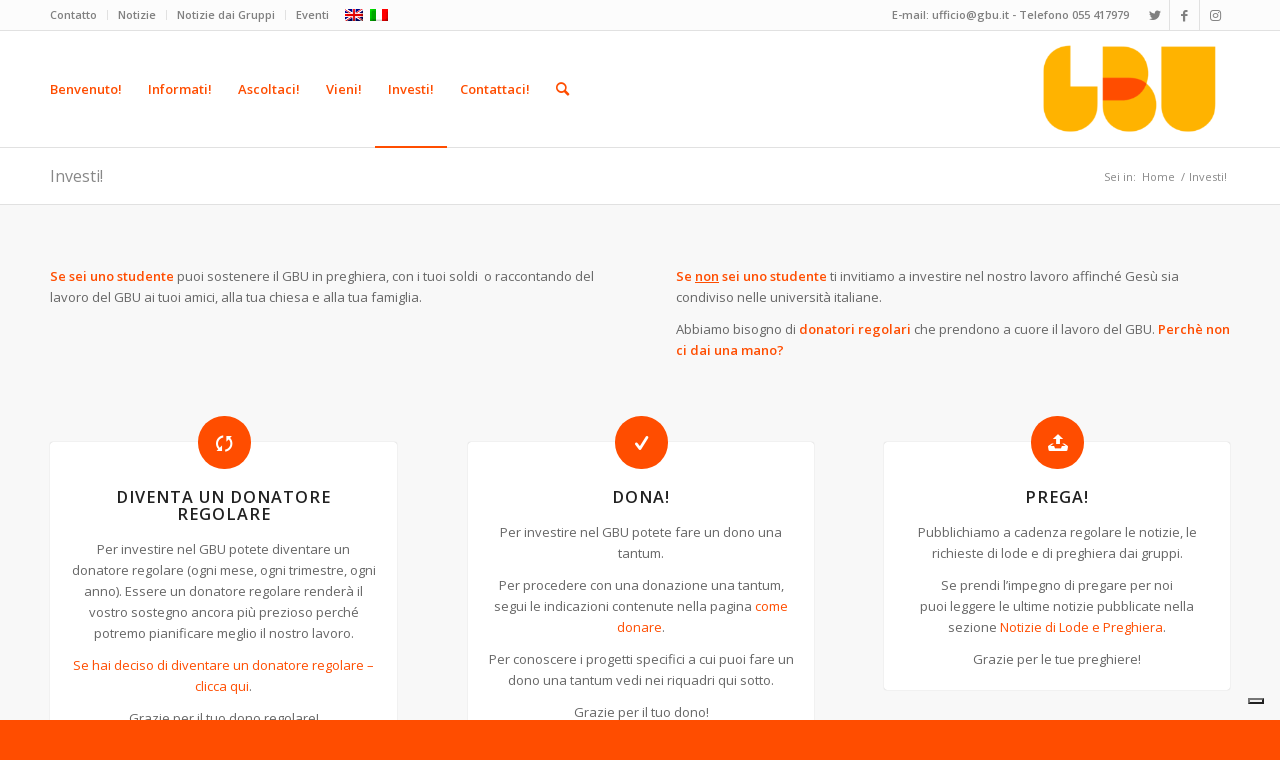

--- FILE ---
content_type: text/html; charset=UTF-8
request_url: https://gbu.it/investi/
body_size: 97613
content:
<!DOCTYPE html>
<html lang="it-IT" class="html_stretched responsive av-preloader-disabled  html_header_top html_logo_right html_main_nav_header html_menu_left html_large html_header_sticky html_header_shrinking html_header_topbar_active html_mobile_menu_phone html_header_searchicon html_content_align_center html_header_unstick_top_disabled html_header_stretch_disabled html_elegant-blog html_av-submenu-hidden html_av-submenu-display-click html_av-overlay-side html_av-overlay-side-classic html_av-submenu-noclone html_entry_id_201 av-cookies-no-cookie-consent av-no-preview av-default-lightbox html_text_menu_active av-mobile-menu-switch-default">
<head>
<meta charset="UTF-8" />


<!-- mobile setting -->
<meta name="viewport" content="width=device-width, initial-scale=1">

<!-- Scripts/CSS and wp_head hook -->
<meta name='robots' content='index, follow, max-image-preview:large, max-snippet:-1, max-video-preview:-1' />
<link rel="alternate" hreflang="it-it" href="https://gbu.it/investi/" />
<link rel="alternate" hreflang="x-default" href="https://gbu.it/investi/" />

	<!-- This site is optimized with the Yoast SEO plugin v21.3 - https://yoast.com/wordpress/plugins/seo/ -->
	<title>Investi! &#187; GBU Italia MAK25</title>
	<link rel="canonical" href="https://gbu.it/investi/" />
	<meta property="og:locale" content="it_IT" />
	<meta property="og:type" content="article" />
	<meta property="og:title" content="Investi! &#187; GBU Italia MAK25" />
	<meta property="og:url" content="https://gbu.it/investi/" />
	<meta property="og:site_name" content="GBU Italia MAK25" />
	<meta property="article:publisher" content="https://www.facebook.com/gbuitalia" />
	<meta property="article:modified_time" content="2020-11-27T14:21:53+00:00" />
	<meta name="twitter:card" content="summary_large_image" />
	<meta name="twitter:site" content="@gbuitalia" />
	<meta name="twitter:label1" content="Tempo di lettura stimato" />
	<meta name="twitter:data1" content="8 minuti" />
	<script type="application/ld+json" class="yoast-schema-graph">{"@context":"https://schema.org","@graph":[{"@type":"WebPage","@id":"https://gbu.it/investi/","url":"https://gbu.it/investi/","name":"Investi! &#187; GBU Italia MAK25","isPartOf":{"@id":"https://gbu.it/#website"},"datePublished":"2015-06-11T15:08:38+00:00","dateModified":"2020-11-27T14:21:53+00:00","breadcrumb":{"@id":"https://gbu.it/investi/#breadcrumb"},"inLanguage":"it-IT","potentialAction":[{"@type":"ReadAction","target":["https://gbu.it/investi/"]}]},{"@type":"BreadcrumbList","@id":"https://gbu.it/investi/#breadcrumb","itemListElement":[{"@type":"ListItem","position":1,"name":"Home","item":"https://gbu.it/benvenuto/"},{"@type":"ListItem","position":2,"name":"Investi!"}]},{"@type":"WebSite","@id":"https://gbu.it/#website","url":"https://gbu.it/","name":"GBU Italia MAK25","description":"Condividere Gesù da studente a studente","publisher":{"@id":"https://gbu.it/#organization"},"potentialAction":[{"@type":"SearchAction","target":{"@type":"EntryPoint","urlTemplate":"https://gbu.it/?s={search_term_string}"},"query-input":"required name=search_term_string"}],"inLanguage":"it-IT"},{"@type":"Organization","@id":"https://gbu.it/#organization","name":"Gruppi Biblici Universitari (GBU)","url":"https://gbu.it/","logo":{"@type":"ImageObject","inLanguage":"it-IT","@id":"https://gbu.it/#/schema/logo/image/","url":"https://gbu.it/wordpress/wp-content/uploads/2018/12/Logo-GBU_colore_bianco.png","contentUrl":"https://gbu.it/wordpress/wp-content/uploads/2018/12/Logo-GBU_colore_bianco.png","width":2692,"height":772,"caption":"Gruppi Biblici Universitari (GBU)"},"image":{"@id":"https://gbu.it/#/schema/logo/image/"},"sameAs":["https://www.facebook.com/gbuitalia","https://twitter.com/gbuitalia","https://www.youtube.com/user/GBUItalia","https://www.instagram.com/gbuitalia/"]}]}</script>
	<!-- / Yoast SEO plugin. -->


<link rel='dns-prefetch' href='//cdn.iubenda.com' />
<link rel="alternate" type="application/rss+xml" title="GBU Italia MAK25 &raquo; Feed" href="https://gbu.it/feed/" />
<link rel="alternate" type="application/rss+xml" title="GBU Italia MAK25 &raquo; Feed dei commenti" href="https://gbu.it/comments/feed/" />
<link rel="alternate" type="text/calendar" title="GBU Italia MAK25 &raquo; iCal Feed" href="https://gbu.it/events/?ical=1" />
<link rel="alternate" type="application/rss+xml" title="GBU Italia MAK25 &raquo; Investi! Feed dei commenti" href="https://gbu.it/investi/feed/" />

<!-- google webfont font replacement -->

			<script type='text/javascript'>

				(function() {

					/*	check if webfonts are disabled by user setting via cookie - or user must opt in.	*/
					var html = document.getElementsByTagName('html')[0];
					var cookie_check = html.className.indexOf('av-cookies-needs-opt-in') >= 0 || html.className.indexOf('av-cookies-can-opt-out') >= 0;
					var allow_continue = true;
					var silent_accept_cookie = html.className.indexOf('av-cookies-user-silent-accept') >= 0;

					if( cookie_check && ! silent_accept_cookie )
					{
						if( ! document.cookie.match(/aviaCookieConsent/) || html.className.indexOf('av-cookies-session-refused') >= 0 )
						{
							allow_continue = false;
						}
						else
						{
							if( ! document.cookie.match(/aviaPrivacyRefuseCookiesHideBar/) )
							{
								allow_continue = false;
							}
							else if( ! document.cookie.match(/aviaPrivacyEssentialCookiesEnabled/) )
							{
								allow_continue = false;
							}
							else if( document.cookie.match(/aviaPrivacyGoogleWebfontsDisabled/) )
							{
								allow_continue = false;
							}
						}
					}

					if( allow_continue )
					{
						var f = document.createElement('link');

						f.type 	= 'text/css';
						f.rel 	= 'stylesheet';
						f.href 	= 'https://fonts.googleapis.com/css?family=Open+Sans:400,600&display=auto';
						f.id 	= 'avia-google-webfont';

						document.getElementsByTagName('head')[0].appendChild(f);
					}
				})();

			</script>
			<script type="text/javascript">
window._wpemojiSettings = {"baseUrl":"https:\/\/s.w.org\/images\/core\/emoji\/14.0.0\/72x72\/","ext":".png","svgUrl":"https:\/\/s.w.org\/images\/core\/emoji\/14.0.0\/svg\/","svgExt":".svg","source":{"concatemoji":"https:\/\/gbu.it\/wordpress\/wp-includes\/js\/wp-emoji-release.min.js"}};
/*! This file is auto-generated */
!function(i,n){var o,s,e;function c(e){try{var t={supportTests:e,timestamp:(new Date).valueOf()};sessionStorage.setItem(o,JSON.stringify(t))}catch(e){}}function p(e,t,n){e.clearRect(0,0,e.canvas.width,e.canvas.height),e.fillText(t,0,0);var t=new Uint32Array(e.getImageData(0,0,e.canvas.width,e.canvas.height).data),r=(e.clearRect(0,0,e.canvas.width,e.canvas.height),e.fillText(n,0,0),new Uint32Array(e.getImageData(0,0,e.canvas.width,e.canvas.height).data));return t.every(function(e,t){return e===r[t]})}function u(e,t,n){switch(t){case"flag":return n(e,"\ud83c\udff3\ufe0f\u200d\u26a7\ufe0f","\ud83c\udff3\ufe0f\u200b\u26a7\ufe0f")?!1:!n(e,"\ud83c\uddfa\ud83c\uddf3","\ud83c\uddfa\u200b\ud83c\uddf3")&&!n(e,"\ud83c\udff4\udb40\udc67\udb40\udc62\udb40\udc65\udb40\udc6e\udb40\udc67\udb40\udc7f","\ud83c\udff4\u200b\udb40\udc67\u200b\udb40\udc62\u200b\udb40\udc65\u200b\udb40\udc6e\u200b\udb40\udc67\u200b\udb40\udc7f");case"emoji":return!n(e,"\ud83e\udef1\ud83c\udffb\u200d\ud83e\udef2\ud83c\udfff","\ud83e\udef1\ud83c\udffb\u200b\ud83e\udef2\ud83c\udfff")}return!1}function f(e,t,n){var r="undefined"!=typeof WorkerGlobalScope&&self instanceof WorkerGlobalScope?new OffscreenCanvas(300,150):i.createElement("canvas"),a=r.getContext("2d",{willReadFrequently:!0}),o=(a.textBaseline="top",a.font="600 32px Arial",{});return e.forEach(function(e){o[e]=t(a,e,n)}),o}function t(e){var t=i.createElement("script");t.src=e,t.defer=!0,i.head.appendChild(t)}"undefined"!=typeof Promise&&(o="wpEmojiSettingsSupports",s=["flag","emoji"],n.supports={everything:!0,everythingExceptFlag:!0},e=new Promise(function(e){i.addEventListener("DOMContentLoaded",e,{once:!0})}),new Promise(function(t){var n=function(){try{var e=JSON.parse(sessionStorage.getItem(o));if("object"==typeof e&&"number"==typeof e.timestamp&&(new Date).valueOf()<e.timestamp+604800&&"object"==typeof e.supportTests)return e.supportTests}catch(e){}return null}();if(!n){if("undefined"!=typeof Worker&&"undefined"!=typeof OffscreenCanvas&&"undefined"!=typeof URL&&URL.createObjectURL&&"undefined"!=typeof Blob)try{var e="postMessage("+f.toString()+"("+[JSON.stringify(s),u.toString(),p.toString()].join(",")+"));",r=new Blob([e],{type:"text/javascript"}),a=new Worker(URL.createObjectURL(r),{name:"wpTestEmojiSupports"});return void(a.onmessage=function(e){c(n=e.data),a.terminate(),t(n)})}catch(e){}c(n=f(s,u,p))}t(n)}).then(function(e){for(var t in e)n.supports[t]=e[t],n.supports.everything=n.supports.everything&&n.supports[t],"flag"!==t&&(n.supports.everythingExceptFlag=n.supports.everythingExceptFlag&&n.supports[t]);n.supports.everythingExceptFlag=n.supports.everythingExceptFlag&&!n.supports.flag,n.DOMReady=!1,n.readyCallback=function(){n.DOMReady=!0}}).then(function(){return e}).then(function(){var e;n.supports.everything||(n.readyCallback(),(e=n.source||{}).concatemoji?t(e.concatemoji):e.wpemoji&&e.twemoji&&(t(e.twemoji),t(e.wpemoji)))}))}((window,document),window._wpemojiSettings);
</script>
<style type="text/css">
img.wp-smiley,
img.emoji {
	display: inline !important;
	border: none !important;
	box-shadow: none !important;
	height: 1em !important;
	width: 1em !important;
	margin: 0 0.07em !important;
	vertical-align: -0.1em !important;
	background: none !important;
	padding: 0 !important;
}
</style>
	<link rel='stylesheet' id='avia-grid-css' href='https://gbu.it/wordpress/wp-content/themes/enfold/css/grid.css' type='text/css' media='all' />
<link rel='stylesheet' id='avia-base-css' href='https://gbu.it/wordpress/wp-content/themes/enfold/css/base.css' type='text/css' media='all' />
<link rel='stylesheet' id='avia-layout-css' href='https://gbu.it/wordpress/wp-content/themes/enfold/css/layout.css' type='text/css' media='all' />
<link rel='stylesheet' id='avia-module-audioplayer-css' href='https://gbu.it/wordpress/wp-content/themes/enfold/config-templatebuilder/avia-shortcodes/audio-player/audio-player.css' type='text/css' media='all' />
<link rel='stylesheet' id='avia-module-blog-css' href='https://gbu.it/wordpress/wp-content/themes/enfold/config-templatebuilder/avia-shortcodes/blog/blog.css' type='text/css' media='all' />
<link rel='stylesheet' id='avia-module-postslider-css' href='https://gbu.it/wordpress/wp-content/themes/enfold/config-templatebuilder/avia-shortcodes/postslider/postslider.css' type='text/css' media='all' />
<link rel='stylesheet' id='avia-module-button-css' href='https://gbu.it/wordpress/wp-content/themes/enfold/config-templatebuilder/avia-shortcodes/buttons/buttons.css' type='text/css' media='all' />
<link rel='stylesheet' id='avia-module-buttonrow-css' href='https://gbu.it/wordpress/wp-content/themes/enfold/config-templatebuilder/avia-shortcodes/buttonrow/buttonrow.css' type='text/css' media='all' />
<link rel='stylesheet' id='avia-module-button-fullwidth-css' href='https://gbu.it/wordpress/wp-content/themes/enfold/config-templatebuilder/avia-shortcodes/buttons_fullwidth/buttons_fullwidth.css' type='text/css' media='all' />
<link rel='stylesheet' id='avia-module-catalogue-css' href='https://gbu.it/wordpress/wp-content/themes/enfold/config-templatebuilder/avia-shortcodes/catalogue/catalogue.css' type='text/css' media='all' />
<link rel='stylesheet' id='avia-module-comments-css' href='https://gbu.it/wordpress/wp-content/themes/enfold/config-templatebuilder/avia-shortcodes/comments/comments.css' type='text/css' media='all' />
<link rel='stylesheet' id='avia-module-contact-css' href='https://gbu.it/wordpress/wp-content/themes/enfold/config-templatebuilder/avia-shortcodes/contact/contact.css' type='text/css' media='all' />
<link rel='stylesheet' id='avia-module-slideshow-css' href='https://gbu.it/wordpress/wp-content/themes/enfold/config-templatebuilder/avia-shortcodes/slideshow/slideshow.css' type='text/css' media='all' />
<link rel='stylesheet' id='avia-module-slideshow-contentpartner-css' href='https://gbu.it/wordpress/wp-content/themes/enfold/config-templatebuilder/avia-shortcodes/contentslider/contentslider.css' type='text/css' media='all' />
<link rel='stylesheet' id='avia-module-countdown-css' href='https://gbu.it/wordpress/wp-content/themes/enfold/config-templatebuilder/avia-shortcodes/countdown/countdown.css' type='text/css' media='all' />
<link rel='stylesheet' id='avia-module-events-upcoming-css' href='https://gbu.it/wordpress/wp-content/themes/enfold/config-templatebuilder/avia-shortcodes/events_upcoming/events_upcoming.css' type='text/css' media='all' />
<link rel='stylesheet' id='avia-module-gallery-css' href='https://gbu.it/wordpress/wp-content/themes/enfold/config-templatebuilder/avia-shortcodes/gallery/gallery.css' type='text/css' media='all' />
<link rel='stylesheet' id='avia-module-gallery-hor-css' href='https://gbu.it/wordpress/wp-content/themes/enfold/config-templatebuilder/avia-shortcodes/gallery_horizontal/gallery_horizontal.css' type='text/css' media='all' />
<link rel='stylesheet' id='avia-module-maps-css' href='https://gbu.it/wordpress/wp-content/themes/enfold/config-templatebuilder/avia-shortcodes/google_maps/google_maps.css' type='text/css' media='all' />
<link rel='stylesheet' id='avia-module-gridrow-css' href='https://gbu.it/wordpress/wp-content/themes/enfold/config-templatebuilder/avia-shortcodes/grid_row/grid_row.css' type='text/css' media='all' />
<link rel='stylesheet' id='avia-module-heading-css' href='https://gbu.it/wordpress/wp-content/themes/enfold/config-templatebuilder/avia-shortcodes/heading/heading.css' type='text/css' media='all' />
<link rel='stylesheet' id='avia-module-rotator-css' href='https://gbu.it/wordpress/wp-content/themes/enfold/config-templatebuilder/avia-shortcodes/headline_rotator/headline_rotator.css' type='text/css' media='all' />
<link rel='stylesheet' id='avia-module-hr-css' href='https://gbu.it/wordpress/wp-content/themes/enfold/config-templatebuilder/avia-shortcodes/hr/hr.css' type='text/css' media='all' />
<link rel='stylesheet' id='avia-module-icon-css' href='https://gbu.it/wordpress/wp-content/themes/enfold/config-templatebuilder/avia-shortcodes/icon/icon.css' type='text/css' media='all' />
<link rel='stylesheet' id='avia-module-icon-circles-css' href='https://gbu.it/wordpress/wp-content/themes/enfold/config-templatebuilder/avia-shortcodes/icon_circles/icon_circles.css' type='text/css' media='all' />
<link rel='stylesheet' id='avia-module-iconbox-css' href='https://gbu.it/wordpress/wp-content/themes/enfold/config-templatebuilder/avia-shortcodes/iconbox/iconbox.css' type='text/css' media='all' />
<link rel='stylesheet' id='avia-module-icongrid-css' href='https://gbu.it/wordpress/wp-content/themes/enfold/config-templatebuilder/avia-shortcodes/icongrid/icongrid.css' type='text/css' media='all' />
<link rel='stylesheet' id='avia-module-iconlist-css' href='https://gbu.it/wordpress/wp-content/themes/enfold/config-templatebuilder/avia-shortcodes/iconlist/iconlist.css' type='text/css' media='all' />
<link rel='stylesheet' id='avia-module-image-css' href='https://gbu.it/wordpress/wp-content/themes/enfold/config-templatebuilder/avia-shortcodes/image/image.css' type='text/css' media='all' />
<link rel='stylesheet' id='avia-module-image-diff-css' href='https://gbu.it/wordpress/wp-content/themes/enfold/config-templatebuilder/avia-shortcodes/image_diff/image_diff.css' type='text/css' media='all' />
<link rel='stylesheet' id='avia-module-hotspot-css' href='https://gbu.it/wordpress/wp-content/themes/enfold/config-templatebuilder/avia-shortcodes/image_hotspots/image_hotspots.css' type='text/css' media='all' />
<link rel='stylesheet' id='avia-module-sc-lottie-animation-css' href='https://gbu.it/wordpress/wp-content/themes/enfold/config-templatebuilder/avia-shortcodes/lottie_animation/lottie_animation.css' type='text/css' media='all' />
<link rel='stylesheet' id='avia-module-magazine-css' href='https://gbu.it/wordpress/wp-content/themes/enfold/config-templatebuilder/avia-shortcodes/magazine/magazine.css' type='text/css' media='all' />
<link rel='stylesheet' id='avia-module-masonry-css' href='https://gbu.it/wordpress/wp-content/themes/enfold/config-templatebuilder/avia-shortcodes/masonry_entries/masonry_entries.css' type='text/css' media='all' />
<link rel='stylesheet' id='avia-siteloader-css' href='https://gbu.it/wordpress/wp-content/themes/enfold/css/avia-snippet-site-preloader.css' type='text/css' media='all' />
<link rel='stylesheet' id='avia-module-menu-css' href='https://gbu.it/wordpress/wp-content/themes/enfold/config-templatebuilder/avia-shortcodes/menu/menu.css' type='text/css' media='all' />
<link rel='stylesheet' id='avia-module-notification-css' href='https://gbu.it/wordpress/wp-content/themes/enfold/config-templatebuilder/avia-shortcodes/notification/notification.css' type='text/css' media='all' />
<link rel='stylesheet' id='avia-module-numbers-css' href='https://gbu.it/wordpress/wp-content/themes/enfold/config-templatebuilder/avia-shortcodes/numbers/numbers.css' type='text/css' media='all' />
<link rel='stylesheet' id='avia-module-portfolio-css' href='https://gbu.it/wordpress/wp-content/themes/enfold/config-templatebuilder/avia-shortcodes/portfolio/portfolio.css' type='text/css' media='all' />
<link rel='stylesheet' id='avia-module-post-metadata-css' href='https://gbu.it/wordpress/wp-content/themes/enfold/config-templatebuilder/avia-shortcodes/post_metadata/post_metadata.css' type='text/css' media='all' />
<link rel='stylesheet' id='avia-module-progress-bar-css' href='https://gbu.it/wordpress/wp-content/themes/enfold/config-templatebuilder/avia-shortcodes/progressbar/progressbar.css' type='text/css' media='all' />
<link rel='stylesheet' id='avia-module-promobox-css' href='https://gbu.it/wordpress/wp-content/themes/enfold/config-templatebuilder/avia-shortcodes/promobox/promobox.css' type='text/css' media='all' />
<link rel='stylesheet' id='avia-sc-search-css' href='https://gbu.it/wordpress/wp-content/themes/enfold/config-templatebuilder/avia-shortcodes/search/search.css' type='text/css' media='all' />
<link rel='stylesheet' id='avia-module-slideshow-accordion-css' href='https://gbu.it/wordpress/wp-content/themes/enfold/config-templatebuilder/avia-shortcodes/slideshow_accordion/slideshow_accordion.css' type='text/css' media='all' />
<link rel='stylesheet' id='avia-module-slideshow-feature-image-css' href='https://gbu.it/wordpress/wp-content/themes/enfold/config-templatebuilder/avia-shortcodes/slideshow_feature_image/slideshow_feature_image.css' type='text/css' media='all' />
<link rel='stylesheet' id='avia-module-slideshow-fullsize-css' href='https://gbu.it/wordpress/wp-content/themes/enfold/config-templatebuilder/avia-shortcodes/slideshow_fullsize/slideshow_fullsize.css' type='text/css' media='all' />
<link rel='stylesheet' id='avia-module-slideshow-fullscreen-css' href='https://gbu.it/wordpress/wp-content/themes/enfold/config-templatebuilder/avia-shortcodes/slideshow_fullscreen/slideshow_fullscreen.css' type='text/css' media='all' />
<link rel='stylesheet' id='avia-module-slideshow-ls-css' href='https://gbu.it/wordpress/wp-content/themes/enfold/config-templatebuilder/avia-shortcodes/slideshow_layerslider/slideshow_layerslider.css' type='text/css' media='all' />
<link rel='stylesheet' id='avia-module-social-css' href='https://gbu.it/wordpress/wp-content/themes/enfold/config-templatebuilder/avia-shortcodes/social_share/social_share.css' type='text/css' media='all' />
<link rel='stylesheet' id='avia-module-tabsection-css' href='https://gbu.it/wordpress/wp-content/themes/enfold/config-templatebuilder/avia-shortcodes/tab_section/tab_section.css' type='text/css' media='all' />
<link rel='stylesheet' id='avia-module-table-css' href='https://gbu.it/wordpress/wp-content/themes/enfold/config-templatebuilder/avia-shortcodes/table/table.css' type='text/css' media='all' />
<link rel='stylesheet' id='avia-module-tabs-css' href='https://gbu.it/wordpress/wp-content/themes/enfold/config-templatebuilder/avia-shortcodes/tabs/tabs.css' type='text/css' media='all' />
<link rel='stylesheet' id='avia-module-team-css' href='https://gbu.it/wordpress/wp-content/themes/enfold/config-templatebuilder/avia-shortcodes/team/team.css' type='text/css' media='all' />
<link rel='stylesheet' id='avia-module-testimonials-css' href='https://gbu.it/wordpress/wp-content/themes/enfold/config-templatebuilder/avia-shortcodes/testimonials/testimonials.css' type='text/css' media='all' />
<link rel='stylesheet' id='avia-module-timeline-css' href='https://gbu.it/wordpress/wp-content/themes/enfold/config-templatebuilder/avia-shortcodes/timeline/timeline.css' type='text/css' media='all' />
<link rel='stylesheet' id='avia-module-toggles-css' href='https://gbu.it/wordpress/wp-content/themes/enfold/config-templatebuilder/avia-shortcodes/toggles/toggles.css' type='text/css' media='all' />
<link rel='stylesheet' id='avia-module-video-css' href='https://gbu.it/wordpress/wp-content/themes/enfold/config-templatebuilder/avia-shortcodes/video/video.css' type='text/css' media='all' />
<link rel='stylesheet' id='sbi_styles-css' href='https://gbu.it/wordpress/wp-content/plugins/instagram-feed/css/sbi-styles.min.css' type='text/css' media='all' />
<link rel='stylesheet' id='wp-block-library-css' href='https://gbu.it/wordpress/wp-includes/css/dist/block-library/style.min.css' type='text/css' media='all' />
<style id='global-styles-inline-css' type='text/css'>
body{--wp--preset--color--black: #000000;--wp--preset--color--cyan-bluish-gray: #abb8c3;--wp--preset--color--white: #ffffff;--wp--preset--color--pale-pink: #f78da7;--wp--preset--color--vivid-red: #cf2e2e;--wp--preset--color--luminous-vivid-orange: #ff6900;--wp--preset--color--luminous-vivid-amber: #fcb900;--wp--preset--color--light-green-cyan: #7bdcb5;--wp--preset--color--vivid-green-cyan: #00d084;--wp--preset--color--pale-cyan-blue: #8ed1fc;--wp--preset--color--vivid-cyan-blue: #0693e3;--wp--preset--color--vivid-purple: #9b51e0;--wp--preset--color--metallic-red: #b02b2c;--wp--preset--color--maximum-yellow-red: #edae44;--wp--preset--color--yellow-sun: #eeee22;--wp--preset--color--palm-leaf: #83a846;--wp--preset--color--aero: #7bb0e7;--wp--preset--color--old-lavender: #745f7e;--wp--preset--color--steel-teal: #5f8789;--wp--preset--color--raspberry-pink: #d65799;--wp--preset--color--medium-turquoise: #4ecac2;--wp--preset--gradient--vivid-cyan-blue-to-vivid-purple: linear-gradient(135deg,rgba(6,147,227,1) 0%,rgb(155,81,224) 100%);--wp--preset--gradient--light-green-cyan-to-vivid-green-cyan: linear-gradient(135deg,rgb(122,220,180) 0%,rgb(0,208,130) 100%);--wp--preset--gradient--luminous-vivid-amber-to-luminous-vivid-orange: linear-gradient(135deg,rgba(252,185,0,1) 0%,rgba(255,105,0,1) 100%);--wp--preset--gradient--luminous-vivid-orange-to-vivid-red: linear-gradient(135deg,rgba(255,105,0,1) 0%,rgb(207,46,46) 100%);--wp--preset--gradient--very-light-gray-to-cyan-bluish-gray: linear-gradient(135deg,rgb(238,238,238) 0%,rgb(169,184,195) 100%);--wp--preset--gradient--cool-to-warm-spectrum: linear-gradient(135deg,rgb(74,234,220) 0%,rgb(151,120,209) 20%,rgb(207,42,186) 40%,rgb(238,44,130) 60%,rgb(251,105,98) 80%,rgb(254,248,76) 100%);--wp--preset--gradient--blush-light-purple: linear-gradient(135deg,rgb(255,206,236) 0%,rgb(152,150,240) 100%);--wp--preset--gradient--blush-bordeaux: linear-gradient(135deg,rgb(254,205,165) 0%,rgb(254,45,45) 50%,rgb(107,0,62) 100%);--wp--preset--gradient--luminous-dusk: linear-gradient(135deg,rgb(255,203,112) 0%,rgb(199,81,192) 50%,rgb(65,88,208) 100%);--wp--preset--gradient--pale-ocean: linear-gradient(135deg,rgb(255,245,203) 0%,rgb(182,227,212) 50%,rgb(51,167,181) 100%);--wp--preset--gradient--electric-grass: linear-gradient(135deg,rgb(202,248,128) 0%,rgb(113,206,126) 100%);--wp--preset--gradient--midnight: linear-gradient(135deg,rgb(2,3,129) 0%,rgb(40,116,252) 100%);--wp--preset--font-size--small: 1rem;--wp--preset--font-size--medium: 1.125rem;--wp--preset--font-size--large: 1.75rem;--wp--preset--font-size--x-large: clamp(1.75rem, 3vw, 2.25rem);--wp--preset--spacing--20: 0.44rem;--wp--preset--spacing--30: 0.67rem;--wp--preset--spacing--40: 1rem;--wp--preset--spacing--50: 1.5rem;--wp--preset--spacing--60: 2.25rem;--wp--preset--spacing--70: 3.38rem;--wp--preset--spacing--80: 5.06rem;--wp--preset--shadow--natural: 6px 6px 9px rgba(0, 0, 0, 0.2);--wp--preset--shadow--deep: 12px 12px 50px rgba(0, 0, 0, 0.4);--wp--preset--shadow--sharp: 6px 6px 0px rgba(0, 0, 0, 0.2);--wp--preset--shadow--outlined: 6px 6px 0px -3px rgba(255, 255, 255, 1), 6px 6px rgba(0, 0, 0, 1);--wp--preset--shadow--crisp: 6px 6px 0px rgba(0, 0, 0, 1);}body { margin: 0;--wp--style--global--content-size: 800px;--wp--style--global--wide-size: 1130px; }.wp-site-blocks > .alignleft { float: left; margin-right: 2em; }.wp-site-blocks > .alignright { float: right; margin-left: 2em; }.wp-site-blocks > .aligncenter { justify-content: center; margin-left: auto; margin-right: auto; }:where(.is-layout-flex){gap: 0.5em;}:where(.is-layout-grid){gap: 0.5em;}body .is-layout-flow > .alignleft{float: left;margin-inline-start: 0;margin-inline-end: 2em;}body .is-layout-flow > .alignright{float: right;margin-inline-start: 2em;margin-inline-end: 0;}body .is-layout-flow > .aligncenter{margin-left: auto !important;margin-right: auto !important;}body .is-layout-constrained > .alignleft{float: left;margin-inline-start: 0;margin-inline-end: 2em;}body .is-layout-constrained > .alignright{float: right;margin-inline-start: 2em;margin-inline-end: 0;}body .is-layout-constrained > .aligncenter{margin-left: auto !important;margin-right: auto !important;}body .is-layout-constrained > :where(:not(.alignleft):not(.alignright):not(.alignfull)){max-width: var(--wp--style--global--content-size);margin-left: auto !important;margin-right: auto !important;}body .is-layout-constrained > .alignwide{max-width: var(--wp--style--global--wide-size);}body .is-layout-flex{display: flex;}body .is-layout-flex{flex-wrap: wrap;align-items: center;}body .is-layout-flex > *{margin: 0;}body .is-layout-grid{display: grid;}body .is-layout-grid > *{margin: 0;}body{padding-top: 0px;padding-right: 0px;padding-bottom: 0px;padding-left: 0px;}a:where(:not(.wp-element-button)){text-decoration: underline;}.wp-element-button, .wp-block-button__link{background-color: #32373c;border-width: 0;color: #fff;font-family: inherit;font-size: inherit;line-height: inherit;padding: calc(0.667em + 2px) calc(1.333em + 2px);text-decoration: none;}.has-black-color{color: var(--wp--preset--color--black) !important;}.has-cyan-bluish-gray-color{color: var(--wp--preset--color--cyan-bluish-gray) !important;}.has-white-color{color: var(--wp--preset--color--white) !important;}.has-pale-pink-color{color: var(--wp--preset--color--pale-pink) !important;}.has-vivid-red-color{color: var(--wp--preset--color--vivid-red) !important;}.has-luminous-vivid-orange-color{color: var(--wp--preset--color--luminous-vivid-orange) !important;}.has-luminous-vivid-amber-color{color: var(--wp--preset--color--luminous-vivid-amber) !important;}.has-light-green-cyan-color{color: var(--wp--preset--color--light-green-cyan) !important;}.has-vivid-green-cyan-color{color: var(--wp--preset--color--vivid-green-cyan) !important;}.has-pale-cyan-blue-color{color: var(--wp--preset--color--pale-cyan-blue) !important;}.has-vivid-cyan-blue-color{color: var(--wp--preset--color--vivid-cyan-blue) !important;}.has-vivid-purple-color{color: var(--wp--preset--color--vivid-purple) !important;}.has-metallic-red-color{color: var(--wp--preset--color--metallic-red) !important;}.has-maximum-yellow-red-color{color: var(--wp--preset--color--maximum-yellow-red) !important;}.has-yellow-sun-color{color: var(--wp--preset--color--yellow-sun) !important;}.has-palm-leaf-color{color: var(--wp--preset--color--palm-leaf) !important;}.has-aero-color{color: var(--wp--preset--color--aero) !important;}.has-old-lavender-color{color: var(--wp--preset--color--old-lavender) !important;}.has-steel-teal-color{color: var(--wp--preset--color--steel-teal) !important;}.has-raspberry-pink-color{color: var(--wp--preset--color--raspberry-pink) !important;}.has-medium-turquoise-color{color: var(--wp--preset--color--medium-turquoise) !important;}.has-black-background-color{background-color: var(--wp--preset--color--black) !important;}.has-cyan-bluish-gray-background-color{background-color: var(--wp--preset--color--cyan-bluish-gray) !important;}.has-white-background-color{background-color: var(--wp--preset--color--white) !important;}.has-pale-pink-background-color{background-color: var(--wp--preset--color--pale-pink) !important;}.has-vivid-red-background-color{background-color: var(--wp--preset--color--vivid-red) !important;}.has-luminous-vivid-orange-background-color{background-color: var(--wp--preset--color--luminous-vivid-orange) !important;}.has-luminous-vivid-amber-background-color{background-color: var(--wp--preset--color--luminous-vivid-amber) !important;}.has-light-green-cyan-background-color{background-color: var(--wp--preset--color--light-green-cyan) !important;}.has-vivid-green-cyan-background-color{background-color: var(--wp--preset--color--vivid-green-cyan) !important;}.has-pale-cyan-blue-background-color{background-color: var(--wp--preset--color--pale-cyan-blue) !important;}.has-vivid-cyan-blue-background-color{background-color: var(--wp--preset--color--vivid-cyan-blue) !important;}.has-vivid-purple-background-color{background-color: var(--wp--preset--color--vivid-purple) !important;}.has-metallic-red-background-color{background-color: var(--wp--preset--color--metallic-red) !important;}.has-maximum-yellow-red-background-color{background-color: var(--wp--preset--color--maximum-yellow-red) !important;}.has-yellow-sun-background-color{background-color: var(--wp--preset--color--yellow-sun) !important;}.has-palm-leaf-background-color{background-color: var(--wp--preset--color--palm-leaf) !important;}.has-aero-background-color{background-color: var(--wp--preset--color--aero) !important;}.has-old-lavender-background-color{background-color: var(--wp--preset--color--old-lavender) !important;}.has-steel-teal-background-color{background-color: var(--wp--preset--color--steel-teal) !important;}.has-raspberry-pink-background-color{background-color: var(--wp--preset--color--raspberry-pink) !important;}.has-medium-turquoise-background-color{background-color: var(--wp--preset--color--medium-turquoise) !important;}.has-black-border-color{border-color: var(--wp--preset--color--black) !important;}.has-cyan-bluish-gray-border-color{border-color: var(--wp--preset--color--cyan-bluish-gray) !important;}.has-white-border-color{border-color: var(--wp--preset--color--white) !important;}.has-pale-pink-border-color{border-color: var(--wp--preset--color--pale-pink) !important;}.has-vivid-red-border-color{border-color: var(--wp--preset--color--vivid-red) !important;}.has-luminous-vivid-orange-border-color{border-color: var(--wp--preset--color--luminous-vivid-orange) !important;}.has-luminous-vivid-amber-border-color{border-color: var(--wp--preset--color--luminous-vivid-amber) !important;}.has-light-green-cyan-border-color{border-color: var(--wp--preset--color--light-green-cyan) !important;}.has-vivid-green-cyan-border-color{border-color: var(--wp--preset--color--vivid-green-cyan) !important;}.has-pale-cyan-blue-border-color{border-color: var(--wp--preset--color--pale-cyan-blue) !important;}.has-vivid-cyan-blue-border-color{border-color: var(--wp--preset--color--vivid-cyan-blue) !important;}.has-vivid-purple-border-color{border-color: var(--wp--preset--color--vivid-purple) !important;}.has-metallic-red-border-color{border-color: var(--wp--preset--color--metallic-red) !important;}.has-maximum-yellow-red-border-color{border-color: var(--wp--preset--color--maximum-yellow-red) !important;}.has-yellow-sun-border-color{border-color: var(--wp--preset--color--yellow-sun) !important;}.has-palm-leaf-border-color{border-color: var(--wp--preset--color--palm-leaf) !important;}.has-aero-border-color{border-color: var(--wp--preset--color--aero) !important;}.has-old-lavender-border-color{border-color: var(--wp--preset--color--old-lavender) !important;}.has-steel-teal-border-color{border-color: var(--wp--preset--color--steel-teal) !important;}.has-raspberry-pink-border-color{border-color: var(--wp--preset--color--raspberry-pink) !important;}.has-medium-turquoise-border-color{border-color: var(--wp--preset--color--medium-turquoise) !important;}.has-vivid-cyan-blue-to-vivid-purple-gradient-background{background: var(--wp--preset--gradient--vivid-cyan-blue-to-vivid-purple) !important;}.has-light-green-cyan-to-vivid-green-cyan-gradient-background{background: var(--wp--preset--gradient--light-green-cyan-to-vivid-green-cyan) !important;}.has-luminous-vivid-amber-to-luminous-vivid-orange-gradient-background{background: var(--wp--preset--gradient--luminous-vivid-amber-to-luminous-vivid-orange) !important;}.has-luminous-vivid-orange-to-vivid-red-gradient-background{background: var(--wp--preset--gradient--luminous-vivid-orange-to-vivid-red) !important;}.has-very-light-gray-to-cyan-bluish-gray-gradient-background{background: var(--wp--preset--gradient--very-light-gray-to-cyan-bluish-gray) !important;}.has-cool-to-warm-spectrum-gradient-background{background: var(--wp--preset--gradient--cool-to-warm-spectrum) !important;}.has-blush-light-purple-gradient-background{background: var(--wp--preset--gradient--blush-light-purple) !important;}.has-blush-bordeaux-gradient-background{background: var(--wp--preset--gradient--blush-bordeaux) !important;}.has-luminous-dusk-gradient-background{background: var(--wp--preset--gradient--luminous-dusk) !important;}.has-pale-ocean-gradient-background{background: var(--wp--preset--gradient--pale-ocean) !important;}.has-electric-grass-gradient-background{background: var(--wp--preset--gradient--electric-grass) !important;}.has-midnight-gradient-background{background: var(--wp--preset--gradient--midnight) !important;}.has-small-font-size{font-size: var(--wp--preset--font-size--small) !important;}.has-medium-font-size{font-size: var(--wp--preset--font-size--medium) !important;}.has-large-font-size{font-size: var(--wp--preset--font-size--large) !important;}.has-x-large-font-size{font-size: var(--wp--preset--font-size--x-large) !important;}
.wp-block-navigation a:where(:not(.wp-element-button)){color: inherit;}
:where(.wp-block-post-template.is-layout-flex){gap: 1.25em;}:where(.wp-block-post-template.is-layout-grid){gap: 1.25em;}
:where(.wp-block-columns.is-layout-flex){gap: 2em;}:where(.wp-block-columns.is-layout-grid){gap: 2em;}
.wp-block-pullquote{font-size: 1.5em;line-height: 1.6;}
</style>
<link rel='stylesheet' id='wpml-blocks-css' href='https://gbu.it/wordpress/wp-content/plugins/sitepress-multilingual-cms/dist/css/blocks/styles.css' type='text/css' media='all' />
<link rel='stylesheet' id='wpml-legacy-dropdown-0-css' href='https://gbu.it/wordpress/wp-content/plugins/sitepress-multilingual-cms/templates/language-switchers/legacy-dropdown/style.min.css' type='text/css' media='all' />
<style id='wpml-legacy-dropdown-0-inline-css' type='text/css'>
.wpml-ls-statics-shortcode_actions{background-color:#ffffff;}.wpml-ls-statics-shortcode_actions, .wpml-ls-statics-shortcode_actions .wpml-ls-sub-menu, .wpml-ls-statics-shortcode_actions a {border-color:#cdcdcd;}.wpml-ls-statics-shortcode_actions a, .wpml-ls-statics-shortcode_actions .wpml-ls-sub-menu a, .wpml-ls-statics-shortcode_actions .wpml-ls-sub-menu a:link, .wpml-ls-statics-shortcode_actions li:not(.wpml-ls-current-language) .wpml-ls-link, .wpml-ls-statics-shortcode_actions li:not(.wpml-ls-current-language) .wpml-ls-link:link {color:#444444;background-color:#ffffff;}.wpml-ls-statics-shortcode_actions a, .wpml-ls-statics-shortcode_actions .wpml-ls-sub-menu a:hover,.wpml-ls-statics-shortcode_actions .wpml-ls-sub-menu a:focus, .wpml-ls-statics-shortcode_actions .wpml-ls-sub-menu a:link:hover, .wpml-ls-statics-shortcode_actions .wpml-ls-sub-menu a:link:focus {color:#000000;background-color:#eeeeee;}.wpml-ls-statics-shortcode_actions .wpml-ls-current-language > a {color:#444444;background-color:#ffffff;}.wpml-ls-statics-shortcode_actions .wpml-ls-current-language:hover>a, .wpml-ls-statics-shortcode_actions .wpml-ls-current-language>a:focus {color:#000000;background-color:#eeeeee;}
</style>
<link rel='stylesheet' id='wpml-legacy-post-translations-0-css' href='https://gbu.it/wordpress/wp-content/plugins/sitepress-multilingual-cms/templates/language-switchers/legacy-post-translations/style.min.css' type='text/css' media='all' />
<link rel='stylesheet' id='avia-scs-css' href='https://gbu.it/wordpress/wp-content/themes/enfold/css/shortcodes.css' type='text/css' media='all' />
<link rel='stylesheet' id='avia-fold-unfold-css' href='https://gbu.it/wordpress/wp-content/themes/enfold/css/avia-snippet-fold-unfold.css' type='text/css' media='all' />
<link rel='stylesheet' id='avia-popup-css-css' href='https://gbu.it/wordpress/wp-content/themes/enfold/js/aviapopup/magnific-popup.min.css' type='text/css' media='screen' />
<link rel='stylesheet' id='avia-lightbox-css' href='https://gbu.it/wordpress/wp-content/themes/enfold/css/avia-snippet-lightbox.css' type='text/css' media='screen' />
<link rel='stylesheet' id='avia-widget-css-css' href='https://gbu.it/wordpress/wp-content/themes/enfold/css/avia-snippet-widget.css' type='text/css' media='screen' />
<link rel='stylesheet' id='avia-dynamic-css' href='https://gbu.it/wordpress/wp-content/uploads/dynamic_avia/enfold_gbu.css' type='text/css' media='all' />
<link rel='stylesheet' id='avia-custom-css' href='https://gbu.it/wordpress/wp-content/themes/enfold/css/custom.css' type='text/css' media='all' />
<link rel='stylesheet' id='avia-style-css' href='https://gbu.it/wordpress/wp-content/themes/enfold_gbu/style.css' type='text/css' media='all' />
<link rel='stylesheet' id='avia-events-cal-css' href='https://gbu.it/wordpress/wp-content/themes/enfold/config-events-calendar/event-mod.css' type='text/css' media='all' />
<link rel='stylesheet' id='avia-wpml-css' href='https://gbu.it/wordpress/wp-content/themes/enfold/config-wpml/wpml-mod.css' type='text/css' media='all' />
<link rel='stylesheet' id='avia-single-post-201-css' href='https://gbu.it/wordpress/wp-content/uploads/dynamic_avia/avia_posts_css/post-201.css' type='text/css' media='all' />
<script type='text/javascript' src='https://gbu.it/wordpress/wp-includes/js/jquery/jquery.min.js' id='jquery-core-js'></script>
<script type='text/javascript' src='https://gbu.it/wordpress/wp-includes/js/jquery/jquery-migrate.min.js' id='jquery-migrate-js'></script>

<script  type="text/javascript" class=" _iub_cs_skip" id="iubenda-head-inline-scripts-0" type="text/javascript">
var _iub = _iub || [];
            _iub.csConfiguration ={"floatingPreferencesButtonDisplay":"bottom-right","lang":"it","siteId":1230720,"cookiePolicyId":"50613692","whitelabel":false,"banner":{"closeButtonDisplay":false,"listPurposes":true,"explicitWithdrawal":true,"rejectButtonDisplay":true,"acceptButtonDisplay":true,"customizeButtonDisplay":true,"closeButtonRejects":true,"position":"float-top-center","style":"light","textColor":"#000000","backgroundColor":"#FFFFFF","customizeButtonCaptionColor":"#4D4D4D","customizeButtonColor":"#DADADA"},"perPurposeConsent":true,"enableUspr":true,"enableLgpd":true,"googleAdditionalConsentMode":true,"countryDetection":true,"invalidateConsentWithoutLog":true,"enableTcf":true,"tcfPurposes":{"1":true,"2":"consent_only","3":"consent_only","4":"consent_only","5":"consent_only","6":"consent_only","7":"consent_only","8":"consent_only","9":"consent_only","10":"consent_only"}};
</script>
<script  type="text/javascript" class=" _iub_cs_skip" type='text/javascript' src='//cdn.iubenda.com/cs/tcf/stub-v2.js' id='iubenda-head-scripts-0-js'></script>
<script  type="text/javascript" class=" _iub_cs_skip" type='text/javascript' src='//cdn.iubenda.com/cs/tcf/safe-tcf-v2.js' id='iubenda-head-scripts-1-js'></script>
<script  type="text/javascript" class=" _iub_cs_skip" type='text/javascript' src='//cdn.iubenda.com/cs/gpp/stub.js' id='iubenda-head-scripts-2-js'></script>
<script  type="text/javascript" charset="UTF-8" async="" class=" _iub_cs_skip" type='text/javascript' src='//cdn.iubenda.com/cs/iubenda_cs.js' id='iubenda-head-scripts-3-js'></script>
<script type='text/javascript' src='https://gbu.it/wordpress/wp-content/plugins/sitepress-multilingual-cms/templates/language-switchers/legacy-dropdown/script.min.js' id='wpml-legacy-dropdown-0-js'></script>
<script type='text/javascript' src='https://gbu.it/wordpress/wp-content/themes/enfold/js/avia-js.js' id='avia-js-js'></script>
<script type='text/javascript' src='https://gbu.it/wordpress/wp-content/themes/enfold/js/avia-compat.js' id='avia-compat-js'></script>
<script type='text/javascript' src='https://gbu.it/wordpress/wp-content/themes/enfold/config-wpml/wpml-mod.js' id='avia-wpml-script-js'></script>
<link rel="https://api.w.org/" href="https://gbu.it/wp-json/" /><link rel="alternate" type="application/json" href="https://gbu.it/wp-json/wp/v2/pages/201" /><link rel="EditURI" type="application/rsd+xml" title="RSD" href="https://gbu.it/wordpress/xmlrpc.php?rsd" />

<link rel='shortlink' href='https://gbu.it/?p=201' />
<link rel="alternate" type="application/json+oembed" href="https://gbu.it/wp-json/oembed/1.0/embed?url=https%3A%2F%2Fgbu.it%2Finvesti%2F" />
<link rel="alternate" type="text/xml+oembed" href="https://gbu.it/wp-json/oembed/1.0/embed?url=https%3A%2F%2Fgbu.it%2Finvesti%2F&#038;format=xml" />
<meta name="generator" content="WPML ver:4.6.6 stt:1,27;" />
<meta name="tec-api-version" content="v1"><meta name="tec-api-origin" content="https://gbu.it"><link rel="alternate" href="https://gbu.it/wp-json/tribe/events/v1/" /><link rel="profile" href="http://gmpg.org/xfn/11" />
<link rel="alternate" type="application/rss+xml" title="GBU Italia MAK25 RSS2 Feed" href="https://gbu.it/feed/" />
<link rel="pingback" href="https://gbu.it/wordpress/xmlrpc.php" />
<!--[if lt IE 9]><script src="https://gbu.it/wordpress/wp-content/themes/enfold/js/html5shiv.js"></script><![endif]-->
<link rel="icon" href="https://gbu.it/wordpress/wp-content/uploads/2015/09/GBU_bandiera_RGB_Logo_scalagrigi-80x80.png" type="image/png">

<!-- To speed up the rendering and to display the site as fast as possible to the user we include some styles and scripts for above the fold content inline -->
<script type="text/javascript">'use strict';var avia_is_mobile=!1;if(/Android|webOS|iPhone|iPad|iPod|BlackBerry|IEMobile|Opera Mini/i.test(navigator.userAgent)&&'ontouchstart' in document.documentElement){avia_is_mobile=!0;document.documentElement.className+=' avia_mobile '}
else{document.documentElement.className+=' avia_desktop '};document.documentElement.className+=' js_active ';(function(){var e=['-webkit-','-moz-','-ms-',''],n='',o=!1,a=!1;for(var t in e){if(e[t]+'transform' in document.documentElement.style){o=!0;n=e[t]+'transform'};if(e[t]+'perspective' in document.documentElement.style){a=!0}};if(o){document.documentElement.className+=' avia_transform '};if(a){document.documentElement.className+=' avia_transform3d '};if(typeof document.getElementsByClassName=='function'&&typeof document.documentElement.getBoundingClientRect=='function'&&avia_is_mobile==!1){if(n&&window.innerHeight>0){setTimeout(function(){var e=0,o={},a=0,t=document.getElementsByClassName('av-parallax'),i=window.pageYOffset||document.documentElement.scrollTop;for(e=0;e<t.length;e++){t[e].style.top='0px';o=t[e].getBoundingClientRect();a=Math.ceil((window.innerHeight+i-o.top)*0.3);t[e].style[n]='translate(0px, '+a+'px)';t[e].style.top='auto';t[e].className+=' enabled-parallax '}},50)}}})();</script><style type="text/css">
		@font-face {font-family: 'entypo-fontello'; font-weight: normal; font-style: normal; font-display: auto;
		src: url('https://gbu.it/wordpress/wp-content/themes/enfold/config-templatebuilder/avia-template-builder/assets/fonts/entypo-fontello.woff2') format('woff2'),
		url('https://gbu.it/wordpress/wp-content/themes/enfold/config-templatebuilder/avia-template-builder/assets/fonts/entypo-fontello.woff') format('woff'),
		url('https://gbu.it/wordpress/wp-content/themes/enfold/config-templatebuilder/avia-template-builder/assets/fonts/entypo-fontello.ttf') format('truetype'),
		url('https://gbu.it/wordpress/wp-content/themes/enfold/config-templatebuilder/avia-template-builder/assets/fonts/entypo-fontello.svg#entypo-fontello') format('svg'),
		url('https://gbu.it/wordpress/wp-content/themes/enfold/config-templatebuilder/avia-template-builder/assets/fonts/entypo-fontello.eot'),
		url('https://gbu.it/wordpress/wp-content/themes/enfold/config-templatebuilder/avia-template-builder/assets/fonts/entypo-fontello.eot?#iefix') format('embedded-opentype');
		} #top .avia-font-entypo-fontello, body .avia-font-entypo-fontello, html body [data-av_iconfont='entypo-fontello']:before{ font-family: 'entypo-fontello'; }
		</style>

<!--
Debugging Info for Theme support: 

Theme: Enfold
Version: 5.6.6
Installed: enfold
AviaFramework Version: 5.6
AviaBuilder Version: 5.3
aviaElementManager Version: 1.0.1
- - - - - - - - - - -
ChildTheme: Enfold GBU
ChildTheme Version: 20160920
ChildTheme Installed: enfold

- - - - - - - - - - -
ML:512-PU:92-PLA:20
WP:6.3.7
Compress: CSS:disabled - JS:disabled
Updates: enabled - token has changed and not verified
PLAu:20
-->
</head>

<body id="top" class="page-template-default page page-id-201 page-parent stretched rtl_columns av-curtain-numeric open_sans tribe-no-js avia-responsive-images-support av-recaptcha-enabled av-google-badge-hide" itemscope="itemscope" itemtype="https://schema.org/WebPage" >

	<noscript><p><a target="_blank" href="https://www.iubenda.com/privacy-policy/50613692/cookie-policy">Cookie policy</a></p></noscript>
	<div id='wrap_all'>

	
<header id='header' class='all_colors header_color light_bg_color  av_header_top av_logo_right av_main_nav_header av_menu_left av_large av_header_sticky av_header_shrinking av_header_stretch_disabled av_mobile_menu_phone av_header_searchicon av_header_unstick_top_disabled av_bottom_nav_disabled  av_header_border_disabled' data-av_shrink_factor='50' role="banner" itemscope="itemscope" itemtype="https://schema.org/WPHeader" >

		<div id='header_meta' class='container_wrap container_wrap_meta  av_icon_active_right av_extra_header_active av_secondary_left av_phone_active_right av_entry_id_201'>

			      <div class='container'>
			      <ul class='noLightbox social_bookmarks icon_count_3'><li class='social_bookmarks_twitter av-social-link-twitter social_icon_1'><a target="_blank" aria-label="Collegamento a Twitter" href='https://twitter.com/gbuitalia' aria-hidden='false' data-av_icon='' data-av_iconfont='entypo-fontello' title='Twitter' rel="noopener"><span class='avia_hidden_link_text'>Twitter</span></a></li><li class='social_bookmarks_facebook av-social-link-facebook social_icon_2'><a target="_blank" aria-label="Collegamento a Facebook" href='https://www.facebook.com/gbuitalia' aria-hidden='false' data-av_icon='' data-av_iconfont='entypo-fontello' title='Facebook' rel="noopener"><span class='avia_hidden_link_text'>Facebook</span></a></li><li class='social_bookmarks_instagram av-social-link-instagram social_icon_3'><a target="_blank" aria-label="Collegamento a Instagram" href='https://www.instagram.com/gbuitalia/' aria-hidden='false' data-av_icon='' data-av_iconfont='entypo-fontello' title='Instagram' rel="noopener"><span class='avia_hidden_link_text'>Instagram</span></a></li></ul><nav class='sub_menu'  role="navigation" itemscope="itemscope" itemtype="https://schema.org/SiteNavigationElement" ><ul role="menu" class="menu" id="avia2-menu"><li role="menuitem" id="menu-item-305" class="menu-item menu-item-type-post_type menu-item-object-page menu-item-305"><a href="https://gbu.it/contattaci/">Contatto</a></li>
<li role="menuitem" id="menu-item-2431" class="menu-item menu-item-type-post_type menu-item-object-page menu-item-2431"><a href="https://gbu.it/notizie/">Notizie</a></li>
<li role="menuitem" id="menu-item-515" class="menu-item menu-item-type-post_type menu-item-object-page menu-item-515"><a href="https://gbu.it/lode-e-preghiera/">Notizie dai Gruppi</a></li>
<li role="menuitem" id="menu-item-371" class="menu-item menu-item-type-custom menu-item-object-custom menu-item-371"><a href="https://gbu.it/events">Eventi</a></li>
</ul><ul class='avia_wpml_language_switch avia_wpml_language_switch_extra'><li class='language_en '><a href='https://gbu.it/en/'>	<span class='language_flag'><img title='English' src='https://gbu.it/wordpress/wp-content/plugins/sitepress-multilingual-cms/res/flags/en.png' alt='English' /></span>	<span class='language_native'>English</span>	<span class='language_translated'>Inglese</span>	<span class='language_code'>en</span></a></li><li class='language_it avia_current_lang'><a href='https://gbu.it/investi/'>	<span class='language_flag'><img title='Italiano' src='https://gbu.it/wordpress/wp-content/plugins/sitepress-multilingual-cms/res/flags/it.png' alt='Italiano' /></span>	<span class='language_native'>Italiano</span>	<span class='language_translated'>Italiano</span>	<span class='language_code'>it</span></a></li></ul></nav><div class='phone-info with_nav'><div>E-mail: <a href="mailto:ufficio@gbu.it">ufficio@gbu.it</a> - Telefono <a href="tel:055417979">055 417979</a> </div></div>			      </div>
		</div>

		<div  id='header_main' class='container_wrap container_wrap_logo'>

        <div class='container av-logo-container'><div class='inner-container'><span class='logo avia-standard-logo'><a href='https://gbu.it/' class='' aria-label='GBU Italia MAK25' ><img src="https://gbu.it/wordpress/wp-content/uploads/2015/09/GBU_bandiera_RGB_logo_colore-300x172.png" height="100" width="300" alt='GBU Italia MAK25' title='' /></a></span><nav class='main_menu' data-selectname='Seleziona una pagina'  role="navigation" itemscope="itemscope" itemtype="https://schema.org/SiteNavigationElement" ><div class="avia-menu av-main-nav-wrap"><ul role="menu" class="menu av-main-nav" id="avia-menu"><li role="menuitem" id="menu-item-98" class="menu-item menu-item-type-post_type menu-item-object-page menu-item-home menu-item-top-level menu-item-top-level-1"><a href="https://gbu.it/" itemprop="url" tabindex="0"><span class="avia-bullet"></span><span class="avia-menu-text">Benvenuto!</span><span class="avia-menu-fx"><span class="avia-arrow-wrap"><span class="avia-arrow"></span></span></span></a></li>
<li role="menuitem" id="menu-item-96" class="menu-item menu-item-type-post_type menu-item-object-page menu-item-has-children menu-item-mega-parent  menu-item-top-level menu-item-top-level-2"><a href="https://gbu.it/informati/" itemprop="url" tabindex="0"><span class="avia-bullet"></span><span class="avia-menu-text">Informati!</span><span class="avia-menu-fx"><span class="avia-arrow-wrap"><span class="avia-arrow"></span></span></span></a>
<div class='avia_mega_div avia_mega3 nine units'>

<ul class="sub-menu">
	<li role="menuitem" id="menu-item-170" class="menu-item menu-item-type-post_type menu-item-object-page avia_mega_menu_columns_3 three units  avia_mega_menu_columns_first"><span class='mega_menu_title heading-color av-special-font'><a href='https://gbu.it/informati/la-missione-la-visione-e-i-valori/'>Visione, Missione e Strategia</a></span></li>
	<li role="menuitem" id="menu-item-3514" class="menu-item menu-item-type-post_type menu-item-object-page avia_mega_menu_columns_3 three units "><span class='mega_menu_title heading-color av-special-font'><a href='https://gbu.it/informati/un-video-racconta-il-gbu/'>Un Video Racconta il GBU</a></span></li>
	<li role="menuitem" id="menu-item-166" class="menu-item menu-item-type-post_type menu-item-object-page avia_mega_menu_columns_3 three units avia_mega_menu_columns_last"><span class='mega_menu_title heading-color av-special-font'><a href='https://gbu.it/informati/le-persone/'>Le Persone</a></span></li>

</ul><ul class="sub-menu avia_mega_hr">
	<li role="menuitem" id="menu-item-271" class="menu-item menu-item-type-post_type menu-item-object-page avia_mega_menu_columns_3 three units  avia_mega_menu_columns_first"><span class='mega_menu_title heading-color av-special-font'><a href='https://gbu.it/informati/international-fellowship-of-evengelical-students-ifes/'>International Fellowship of Evengelical Students (IFES)</a></span></li>
	<li role="menuitem" id="menu-item-502" class="menu-item menu-item-type-post_type menu-item-object-page avia_mega_menu_columns_3 three units "><span class='mega_menu_title heading-color av-special-font'><a href='https://gbu.it/informati/associazione-gbu/'>L’associazione GBU</a></span></li>
	<li role="menuitem" id="menu-item-2015" class="menu-item menu-item-type-post_type menu-item-object-page avia_mega_menu_columns_3 three units avia_mega_menu_columns_last"><span class='mega_menu_title heading-color av-special-font'><a href='https://gbu.it/informati/la-storia/'>La Storia</a></span></li>
</ul>

</div>
</li>
<li role="menuitem" id="menu-item-97" class="menu-item menu-item-type-post_type menu-item-object-page menu-item-has-children menu-item-mega-parent  menu-item-top-level menu-item-top-level-3"><a href="https://gbu.it/notizie/" itemprop="url" tabindex="0"><span class="avia-bullet"></span><span class="avia-menu-text">Ascoltaci!</span><span class="avia-menu-fx"><span class="avia-arrow-wrap"><span class="avia-arrow"></span></span></span></a>
<div class='avia_mega_div avia_mega3 nine units'>

<ul class="sub-menu">
	<li role="menuitem" id="menu-item-2430" class="menu-item menu-item-type-post_type menu-item-object-page avia_mega_menu_columns_3 three units  avia_mega_menu_columns_first"><span class='mega_menu_title heading-color av-special-font'><a href='https://gbu.it/notizie/'>Articoli</a></span></li>
	<li role="menuitem" id="menu-item-491" class="menu-item menu-item-type-post_type menu-item-object-page avia_mega_menu_columns_3 three units "><span class='mega_menu_title heading-color av-special-font'><a href='https://gbu.it/lode-e-preghiera/'>Notizie di Lode e Preghiera</a></span></li>
	<li role="menuitem" id="menu-item-3513" class="menu-item menu-item-type-post_type menu-item-object-page avia_mega_menu_columns_3 three units avia_mega_menu_columns_last"><span class='mega_menu_title heading-color av-special-font'><a href='https://gbu.it/informati/un-video-racconta-il-gbu/'>Un Video Racconta il GBU</a></span></li>
</ul>

</div>
</li>
<li role="menuitem" id="menu-item-370" class="menu-item menu-item-type-custom menu-item-object-custom menu-item-top-level menu-item-top-level-4"><a href="https://gbu.it/events" itemprop="url" tabindex="0"><span class="avia-bullet"></span><span class="avia-menu-text">Vieni!</span><span class="avia-menu-fx"><span class="avia-arrow-wrap"><span class="avia-arrow"></span></span></span></a></li>
<li role="menuitem" id="menu-item-203" class="menu-item menu-item-type-post_type menu-item-object-page current-menu-item page_item page-item-201 current_page_item menu-item-has-children menu-item-mega-parent  menu-item-top-level menu-item-top-level-5"><a href="https://gbu.it/investi/" itemprop="url" tabindex="0"><span class="avia-bullet"></span><span class="avia-menu-text">Investi!</span><span class="avia-menu-fx"><span class="avia-arrow-wrap"><span class="avia-arrow"></span></span></span></a>
<div class='avia_mega_div avia_mega4 twelve units'>

<ul class="sub-menu">
	<li role="menuitem" id="menu-item-6517" class="menu-item menu-item-type-post_type menu-item-object-page avia_mega_menu_columns_4 three units  avia_mega_menu_columns_first"><span class='mega_menu_title heading-color av-special-font'><a href='https://gbu.it/campagna-gbu-presente/'>GBU PRESENTE</a></span></li>
	<li role="menuitem" id="menu-item-210" class="menu-item menu-item-type-post_type menu-item-object-page avia_mega_menu_columns_4 three units "><span class='mega_menu_title heading-color av-special-font'><a href='https://gbu.it/investi/come-donare/'>Come donare</a></span></li>
	<li role="menuitem" id="menu-item-234" class="menu-item menu-item-type-post_type menu-item-object-page avia_mega_menu_columns_4 three units "><span class='mega_menu_title heading-color av-special-font'><a href='https://gbu.it/investi/sostieni-uno-staff/'>Sostieni uno staff</a></span></li>
	<li role="menuitem" id="menu-item-4053" class="menu-item menu-item-type-post_type menu-item-object-page avia_mega_menu_columns_4 three units avia_mega_menu_columns_last"><span class='mega_menu_title heading-color av-special-font'><a href='https://gbu.it/investi/fondo-staff-in-formazione/'>Fondo Staff in Formazione</a></span></li>

</ul><ul class="sub-menu avia_mega_hr">
	<li role="menuitem" id="menu-item-1313" class="menu-item menu-item-type-post_type menu-item-object-page avia_mega_menu_columns_3 three units  avia_mega_menu_columns_first"><span class='mega_menu_title heading-color av-special-font'><a href='https://gbu.it/investi/documento-sulla-trasparenza/'>Trasparenza</a></span></li>
	<li role="menuitem" id="menu-item-7265" class="menu-item menu-item-type-post_type menu-item-object-page avia_mega_menu_columns_3 three units "><span class='mega_menu_title heading-color av-special-font'><a href='https://gbu.it/investi/bilancio-sociale/'>Bilancio Sociale</a></span></li>
	<li role="menuitem" id="menu-item-6724" class="menu-item menu-item-type-post_type menu-item-object-page avia_mega_menu_columns_3 three units avia_mega_menu_columns_last"><span class='mega_menu_title heading-color av-special-font'><a href='https://gbu.it/investi/collabora-con-noi/'>Collabora con noi</a></span></li>
</ul>

</div>
</li>
<li role="menuitem" id="menu-item-95" class="menu-item menu-item-type-post_type menu-item-object-page menu-item-top-level menu-item-top-level-6"><a href="https://gbu.it/contattaci/" itemprop="url" tabindex="0"><span class="avia-bullet"></span><span class="avia-menu-text">Contattaci!</span><span class="avia-menu-fx"><span class="avia-arrow-wrap"><span class="avia-arrow"></span></span></span></a></li>
<li id="menu-item-search" class="noMobile menu-item menu-item-search-dropdown menu-item-avia-special" role="menuitem"><a aria-label="Cerca" href="?s=" rel="nofollow" data-avia-search-tooltip="

&lt;form role=&quot;search&quot; action=&quot;https://gbu.it/&quot; id=&quot;searchform&quot; method=&quot;get&quot; class=&quot;&quot;&gt;
	&lt;div&gt;
		&lt;input type=&quot;submit&quot; value=&quot;&quot; id=&quot;searchsubmit&quot; class=&quot;button avia-font-entypo-fontello&quot; /&gt;
		&lt;input type=&quot;text&quot; id=&quot;s&quot; name=&quot;s&quot; value=&quot;&quot; placeholder='Cerca' /&gt;
			&lt;/div&gt;
&lt;/form&gt;
" aria-hidden='false' data-av_icon='' data-av_iconfont='entypo-fontello'><span class="avia_hidden_link_text">Cerca</span></a></li><li class="av-burger-menu-main menu-item-avia-special " role="menuitem">
	        			<a href="#" aria-label="Menu" aria-hidden="false">
							<span class="av-hamburger av-hamburger--spin av-js-hamburger">
								<span class="av-hamburger-box">
						          <span class="av-hamburger-inner"></span>
						          <strong>Menu</strong>
								</span>
							</span>
							<span class="avia_hidden_link_text">Menu</span>
						</a>
	        		   </li></ul></div></nav></div> </div> 
		<!-- end container_wrap-->
		</div>
<div class="header_bg"></div>
<!-- end header -->
</header>

	<div id='main' class='all_colors' data-scroll-offset='116'>

	<div class='stretch_full container_wrap alternate_color light_bg_color title_container'><div class='container'><h1 class='main-title entry-title '><a href='https://gbu.it/investi/' rel='bookmark' title='Link Permanente: Investi!'  itemprop="headline" >Investi!</a></h1><div class="breadcrumb breadcrumbs avia-breadcrumbs"><div class="breadcrumb-trail" ><span class="trail-before"><span class="breadcrumb-title">Sei in:</span></span> <span  itemscope="itemscope" itemtype="https://schema.org/BreadcrumbList" ><span  itemscope="itemscope" itemtype="https://schema.org/ListItem" itemprop="itemListElement" ><a itemprop="url" href="https://gbu.it" title="GBU Italia MAK25" rel="home" class="trail-begin"><span itemprop="name">Home</span></a><span itemprop="position" class="hidden">1</span></span></span> <span class="sep">/</span> <span class="trail-end">Investi!</span></div></div></div></div><div   class='main_color container_wrap_first container_wrap fullsize'  ><div class='container av-section-cont-open' ><main  role="main" itemprop="mainContentOfPage"  class='template-page content  av-content-full alpha units'><div class='post-entry post-entry-type-page post-entry-201'><div class='entry-content-wrapper clearfix'><div class='flex_column_table av-18bu1-217d9d73d5242c5ff51c79e931ca0bd7 sc-av_one_half av-equal-height-column-flextable'><div  class='flex_column av-18bu1-217d9d73d5242c5ff51c79e931ca0bd7 av_one_half  avia-builder-el-0  el_before_av_one_half  avia-builder-el-first  first flex_column_table_cell av-equal-height-column av-align-top av-zero-column-padding  '     ><section  class='av_textblock_section av-374f89-baf642ff61c26c126b46b93bd9a11da9 '   itemscope="itemscope" itemtype="https://schema.org/CreativeWork" ><div class='avia_textblock'  itemprop="text" ><p><strong>Se sei uno studente</strong> puoi sostenere il GBU in preghiera, con i tuoi soldi  o raccontando del lavoro del GBU ai tuoi amici, alla tua chiesa e alla tua famiglia.</p>
</div></section></div><div class='av-flex-placeholder'></div><div  class='flex_column av-33h9s1-ca4731b74a5b241f29959db13548a67c av_one_half  avia-builder-el-2  el_after_av_one_half  el_before_av_one_third  flex_column_table_cell av-equal-height-column av-align-top av-zero-column-padding  '     ><section  class='av_textblock_section av-2up7ox-b72564e598ce01ed7b8be0e0d8ca8c7a '   itemscope="itemscope" itemtype="https://schema.org/CreativeWork" ><div class='avia_textblock'  itemprop="text" ><p><strong>Se <span style="text-decoration: underline;">non</span> sei uno studente</strong> ti invitiamo a investire nel nostro lavoro affinché Gesù sia condiviso nelle università italiane.</p>
<p>Abbiamo bisogno di<strong> donatori regolari</strong> che prendono a cuore il lavoro del GBU. <strong>Perchè non ci dai una mano?</strong></p>
</div></section></div></div><!--close column table wrapper. Autoclose: 1 --><div class='flex_column_table av-2odl8x-35d180e29117f05f0d71a5e6203308cd sc-av_one_third av-equal-height-column-flextable'><div  class='flex_column av-2odl8x-35d180e29117f05f0d71a5e6203308cd av_one_third  avia-builder-el-4  el_after_av_one_half  el_before_av_one_third  first flex_column_table_cell av-equal-height-column av-align-top av-zero-column-padding  column-top-margin'     ><article  class='iconbox iconbox_top av-2in88h-05f747000d231bba12352d7239ad3dfd  avia-builder-el-5  avia-builder-el-no-sibling  main_color'  itemscope="itemscope" itemtype="https://schema.org/CreativeWork" ><div class="iconbox_content"><header class="entry-content-header"><a href='https://gbu.it/investi/come-donare-regolarmente/' title='Diventa un donatore regolare'  class="iconbox_icon heading-color" aria-hidden='true' data-av_icon='' data-av_iconfont='entypo-fontello'></a><h3 class='iconbox_content_title '  itemprop="headline" ><a href='https://gbu.it/investi/come-donare-regolarmente/' title='Diventa un donatore regolare' >Diventa un donatore regolare</a></h3></header><div class='iconbox_content_container '  itemprop="text" ><p>Per investire nel GBU potete diventare un donatore regolare (ogni mese, ogni trimestre, ogni anno). Essere un donatore regolare renderà il vostro sostegno ancora più prezioso perché potremo pianificare meglio il nostro lavoro.</p>
<p><a href="https://gbu.it/investi/come-donare-regolarmente/">Se hai deciso di diventare un donatore regolare &#8211; clicca qui</a>.</p>
<p>Grazie per il tuo dono regolare!</p>
</div></div><footer class="entry-footer"></footer></article></div></p>
<div class='av-flex-placeholder'></div><div  class='flex_column av-2g1fox-94448ac9ec880052705747802e87a78f av_one_third  avia-builder-el-6  el_after_av_one_third  el_before_av_one_third  flex_column_table_cell av-equal-height-column av-align-top av-zero-column-padding  column-top-margin'     ><article  class='iconbox iconbox_top av-28tq5l-46acea900941e739381ac4ff92997788  avia-builder-el-7  avia-builder-el-no-sibling  main_color'  itemscope="itemscope" itemtype="https://schema.org/CreativeWork" ><div class="iconbox_content"><header class="entry-content-header"><a href='https://gbu.it/investi/come-donare/' title='Dona!'  class="iconbox_icon heading-color" aria-hidden='true' data-av_icon='' data-av_iconfont='entypo-fontello'></a><h3 class='iconbox_content_title '  itemprop="headline" ><a href='https://gbu.it/investi/come-donare/' title='Dona!' >Dona!</a></h3></header><div class='iconbox_content_container '  itemprop="text" ><p>Per investire nel GBU potete fare un dono una tantum.</p>
<p>Per procedere con una donazione una tantum, segui le indicazioni contenute nella pagina <a href="https://gbu.it/investi/come-donare/">come donare</a>.</p>
<p>Per conoscere i progetti specifici a cui puoi fare un dono una tantum vedi nei riquadri qui sotto.</p>
<p>Grazie per il tuo dono!</p>
</div></div><footer class="entry-footer"></footer></article></div>
<div class='av-flex-placeholder'></div><div  class='flex_column av-21uuip-b90f870e38b43a83a1f993a84f6789bc av_one_third  avia-builder-el-8  el_after_av_one_third  el_before_av_heading  flex_column_table_cell av-equal-height-column av-align-top av-zero-column-padding  column-top-margin'     ><article  class='iconbox iconbox_top av-1zclah-1022764879587f06ed349c04fb050bb3  avia-builder-el-9  avia-builder-el-no-sibling  main_color'  itemscope="itemscope" itemtype="https://schema.org/CreativeWork" ><div class="iconbox_content"><header class="entry-content-header"><a href='https://gbu.it/lode-e-preghiera/' title='Prega!'  class="iconbox_icon heading-color" aria-hidden='true' data-av_icon='' data-av_iconfont='entypo-fontello'></a><h3 class='iconbox_content_title '  itemprop="headline" ><a href='https://gbu.it/lode-e-preghiera/' title='Prega!' >Prega!</a></h3></header><div class='iconbox_content_container '  itemprop="text" ><p>Pubblichiamo a cadenza regolare le notizie, le richieste di lode e di preghiera dai gruppi.</p>
<p>Se prendi l&#8217;impegno di pregare per noi puoi leggere le ultime notizie pubblicate nella sezione <a href="https://gbu.it/lode-e-preghiera/">Notizie di Lode e Preghiera</a>.</p>
<p>Grazie per le tue preghiere!</p>
</div></div><footer class="entry-footer"></footer></article></div></div><!--close column table wrapper. Autoclose: 1 -->
<div  class='av-special-heading av-6omyp-acafbfcd46d52bad01731313b31ee8ac av-special-heading-h3  avia-builder-el-10  el_after_av_one_third  el_before_av_one_third '><h3 class='av-special-heading-tag'  itemprop="headline"  >Progetti in cui investire</h3><div class="special-heading-border"><div class="special-heading-inner-border"></div></div></div>
<div  class='flex_column av-1kuyqp-49f9c0d5a6c555d882082de76c0b2326 av_one_third  avia-builder-el-11  el_after_av_heading  el_before_av_one_third  first flex_column_div av-zero-column-padding  '     ><article  class='iconbox iconbox_top av-1dus1d-d767b8f206fbbd47890c76460e5b623d  avia-builder-el-12  avia-builder-el-no-sibling  main_color'  itemscope="itemscope" itemtype="https://schema.org/CreativeWork" ><div class="iconbox_content"><header class="entry-content-header"><a href='https://gbu.it/drupal/civicrm/contribute/transact?reset=1&id=28' title='Fondo Staff in Formazione'  target="_blank"  rel="noopener noreferrer" class="iconbox_icon heading-color" aria-hidden='true' data-av_icon='' data-av_iconfont='entypo-fontello'></a><h3 class='iconbox_content_title '  itemprop="headline" ><a href='https://gbu.it/drupal/civicrm/contribute/transact?reset=1&id=28' title='Fondo Staff in Formazione'  target="_blank"  rel="noopener noreferrer">Fondo Staff in Formazione</a></h3></header><div class='iconbox_content_container '  itemprop="text" ><p>I nostri <strong>Staff in Formazione</strong> sono fondamentali per la nostra capacità di aiutare gli studenti dei prossimi anni a <strong>Condividere Gesù da studenti a studenti</strong>.</p>
<p>Ti invitiamo a <strong>donare al fondo speciale che permette a neolaureati di dedicare uno o due anni a lavorare con no</strong>i.</p>
<p><em>Oppure sfida qualcun altro a farlo al posto tuo!</em></p>
<p>Clicca sul bottone sotto per vedere come donare. Scegli il modo che preferisci e poi dona con la casuale &#8220;DONO STAFF IN FORMAZIONE&#8221;.</p>
<p><em><strong>Grazie per il tuo aiuto!</strong></em></p>
<div  class='avia-button-wrap avia-button-center  avia-builder-el-13  avia-builder-el-no-sibling '><a href='https://gbu.it/drupal/civicrm/contribute/transact?reset=1&amp;id=29' class='avia-color-theme-color avia-button avia-button-fullwidth av-17lpex-9c9a1b20336667e2d81b8338095cb510 avia-icon_select-no avia-color-theme-color'  target="_blank"  rel="noopener noreferrer" ><span class='avia_iconbox_title' >Dona a Staff in Formazione!</span><span class='avia_button_background avia-button avia-button-fullwidth avia-color-theme-color-highlight'></span></a></div>
</div></div><footer class="entry-footer"></footer></article></div><div  class='flex_column av-15n95d-2aefb6861c87a369017e2a0c303cae10 av_one_third  avia-builder-el-14  el_after_av_one_third  el_before_av_one_third  flex_column_div av-zero-column-padding  '     ><article  class='iconbox iconbox_top av-xg1u1-a5da30ef6a3e311262ba117017c70a64  avia-builder-el-15  avia-builder-el-no-sibling  main_color'  itemscope="itemscope" itemtype="https://schema.org/CreativeWork" ><div class="iconbox_content"><header class="entry-content-header"><a href='https://gbu.it/persona/domenico-campo/' title='Progetto Sicilia'  target="_blank"  rel="noopener noreferrer" class="iconbox_icon heading-color" aria-hidden='true' data-av_icon='' data-av_iconfont='entypo-fontello'></a><h3 class='iconbox_content_title '  itemprop="headline" ><a href='https://gbu.it/persona/domenico-campo/' title='Progetto Sicilia'  target="_blank"  rel="noopener noreferrer">Progetto Sicilia</a></h3></header><div class='iconbox_content_container '  itemprop="text" ><p>Il <strong>progetto Sicilia</strong> nasce per aiutare la crescita, ma anche la nascita di nuovi gruppi in Sicilia. Si tratta quindi di un lavoro pioneristico in una regione dove siamo stati da sempre poco presenti.</p>
<p>Se hai a cuore la Sicilia ti invitiamo a <strong>informarti</strong> meglio sul progetto e prendere l&#8217;impegno di <strong>pregare</strong> e <strong>sostenerlo finanziariamente.</strong></p>
<p>Grazie per il tuo aiuto!</p>
<div  class='avia-button-wrap avia-button-center  avia-builder-el-16  avia-builder-el-no-sibling '><a href='https://gbu.it/persona/domenico-campo/' class='avia-color-theme-color avia-button avia-button-fullwidth av-2xcld-18102bfe00fa9959990059d76bc633ef avia-icon_select-no avia-color-theme-color'  target="_blank"  rel="noopener noreferrer" ><span class='avia_iconbox_title' >Partecipo!</span><span class='avia_button_background avia-button avia-button-fullwidth avia-color-theme-color-highlight'></span></a></div>
</div></div><footer class="entry-footer"></footer></article></div></p>
<div  class='flex_column av-mj055-a5971e139312962cf641100c2102f3a7 av_one_third  avia-builder-el-17  el_after_av_one_third  avia-builder-el-last  flex_column_div av-zero-column-padding  '     ><article  class='iconbox iconbox_top av-e6dm1-34695952ff2a0b6aab1bde1a1bec02e1  avia-builder-el-18  avia-builder-el-no-sibling  main_color'  itemscope="itemscope" itemtype="https://schema.org/CreativeWork" ><div class="iconbox_content"><header class="entry-content-header"><div class="iconbox_icon heading-color" aria-hidden='true' data-av_icon='' data-av_iconfont='entypo-fontello'></div><h3 class='iconbox_content_title '  itemprop="headline" >Fondo Staff</h3></header><div class='iconbox_content_container '  itemprop="text" ><p>Gli <strong>Staff</strong>, cioè i nostri collaboratori in giro per l&#8217;Italia, sono fondamentali per la nostra capacità di aiutare gli studenti a <strong>Condividere Gesù da studenti a studenti</strong>.</p>
<p>Ogni <strong>Staff</strong> deve fare ricerca fondi (chiedendo ad amici e conoscenti) per coprire le spese del proprio contratto, ma noi vorremmo essere sempre in grado di continuare la collaborazione anche se la loro copertura non fosse completa.</p>
<p>Ecco perché <strong>ti invitiamo a donare al fondo speciale che aiuta gli Staff in difficoltà.</strong></p>
<p><em>Oppure sfida qualcun altro a farlo al posto tuo!</em></p>
<p>Clicca sul bottone sotto per vedere come donare. Scegli il modo che preferisci e poi dona con la casuale &#8220;DONO FONDO STAFF&#8221;.</p>
<p><em><strong>Grazie per il tuo aiuto!</strong></em></p>
<div  class='avia-button-wrap avia-button-center  avia-builder-el-19  avia-builder-el-no-sibling '><a href='https://gbu.it/drupal/civicrm/contribute/transact?reset=1&amp;id=37' class='avia-color-theme-color avia-button avia-button-fullwidth av-17lpex-101bfe725a37297a58fbbeb81f918589 avia-icon_select-no avia-color-theme-color'  target="_blank"  rel="noopener noreferrer" ><span class='avia_iconbox_title' >Dona al Fondo Staff!</span><span class='avia_button_background avia-button avia-button-fullwidth avia-color-theme-color-highlight'></span></a></div>
</div></div><footer class="entry-footer"></footer></article></div>
</div></div></main><!-- close content main element --> <!-- section close by builder template -->		</div><!--end builder template--></div><!-- close default .container_wrap element -->				<div class='container_wrap footer_color' id='footer'>

					<div class='container'>

						<div class='flex_column av_one_fourth  first el_before_av_one_fourth'><section id="text-3" class="widget clearfix widget_text"><h3 class="widgettitle">Associazione GBU</h3>			<div class="textwidget">[Gruppi Biblici Universitari]<br/>
Via della Vigna Vecchia 15<br/>
50122 Firenze</div>
		<span class="seperator extralight-border"></span></section></div><div class='flex_column av_one_fourth  el_after_av_one_fourth el_before_av_one_fourth '><section id="text-4" class="widget clearfix widget_text"><h3 class="widgettitle">Recapiti</h3>			<div class="textwidget">Tel.: <strong>+39 055 417979</strong><br/>
E-mail: <strong>ufficio@gbu.it</strong><br/>
Web: <strong>www.gbu.it</strong></div>
		<span class="seperator extralight-border"></span></section></div><div class='flex_column av_one_fourth  el_after_av_one_fourth el_before_av_one_fourth '><section id="text-5" class="widget clearfix widget_text"><h3 class="widgettitle">Dati Fiscali e Bancari</h3>			<div class="textwidget">C.F.: <strong>94059800485</strong><br/>
Postagiro/CCP: <strong>52472313</strong><br/>
IBAN: <strong>IT32 D076 0102 8000 0005 2472 313</strong></div>
		<span class="seperator extralight-border"></span></section></div><div class='flex_column av_one_fourth  el_after_av_one_fourth el_before_av_one_fourth '><section id="media_image-2" class="widget clearfix widget_media_image"><a href="https://gbu.it/informati/la-missione-la-visione-e-i-valori/"><img width="300" height="154" src="https://gbu.it/wordpress/wp-content/uploads/2018/04/Motto_bianco-300x154.png" class="avia-img-lazy-loading-2929 image wp-image-2929  attachment-medium size-medium" alt="Gesù da studente a studente" decoding="async" style="max-width: 100%; height: auto;" loading="lazy" srcset="https://gbu.it/wordpress/wp-content/uploads/2018/04/Motto_bianco-300x154.png 300w, https://gbu.it/wordpress/wp-content/uploads/2018/04/Motto_bianco-768x393.png 768w, https://gbu.it/wordpress/wp-content/uploads/2018/04/Motto_bianco-1030x527.png 1030w, https://gbu.it/wordpress/wp-content/uploads/2018/04/Motto_bianco-600x307.png 600w, https://gbu.it/wordpress/wp-content/uploads/2018/04/Motto_bianco-705x361.png 705w, https://gbu.it/wordpress/wp-content/uploads/2018/04/Motto_bianco-450x230.png 450w, https://gbu.it/wordpress/wp-content/uploads/2018/04/Motto_bianco.png 1278w" sizes="(max-width: 300px) 100vw, 300px" /></a><span class="seperator extralight-border"></span></section></div>
					</div>

				<!-- ####### END FOOTER CONTAINER ####### -->
				</div>

	

	
				<footer class='container_wrap socket_color' id='socket'  role="contentinfo" itemscope="itemscope" itemtype="https://schema.org/WPFooter" >
                    <div class='container'>

                        <span class='copyright'><a href="https://gbu.it/licenza/" target="_blank"><img width="80px" style="vertical-align:middle" src="https://mirrors.creativecommons.org/presskit/buttons/80x15/png/by-sa.png"/>Creative Commons CC-BY-SA</a> - Gruppi Biblici Universitari (GBU)<br/>Design & Development di <a href='http://www.ikreativo.it' target='_blank'>iKreativo</a></span>

                        <ul class='noLightbox social_bookmarks icon_count_3'><li class='social_bookmarks_twitter av-social-link-twitter social_icon_1'><a target="_blank" aria-label="Collegamento a Twitter" href='https://twitter.com/gbuitalia' aria-hidden='false' data-av_icon='' data-av_iconfont='entypo-fontello' title='Twitter' rel="noopener"><span class='avia_hidden_link_text'>Twitter</span></a></li><li class='social_bookmarks_facebook av-social-link-facebook social_icon_2'><a target="_blank" aria-label="Collegamento a Facebook" href='https://www.facebook.com/gbuitalia' aria-hidden='false' data-av_icon='' data-av_iconfont='entypo-fontello' title='Facebook' rel="noopener"><span class='avia_hidden_link_text'>Facebook</span></a></li><li class='social_bookmarks_instagram av-social-link-instagram social_icon_3'><a target="_blank" aria-label="Collegamento a Instagram" href='https://www.instagram.com/gbuitalia/' aria-hidden='false' data-av_icon='' data-av_iconfont='entypo-fontello' title='Instagram' rel="noopener"><span class='avia_hidden_link_text'>Instagram</span></a></li></ul><nav class='sub_menu_socket'  role="navigation" itemscope="itemscope" itemtype="https://schema.org/SiteNavigationElement" ><div class="avia3-menu"><ul role="menu" class="menu" id="avia3-menu"><li role="menuitem" id="menu-item-303" class="menu-item menu-item-type-post_type menu-item-object-page menu-item-top-level menu-item-top-level-1"><a href="https://gbu.it/informati/" itemprop="url" tabindex="0"><span class="avia-bullet"></span><span class="avia-menu-text">Informati!</span><span class="avia-menu-fx"><span class="avia-arrow-wrap"><span class="avia-arrow"></span></span></span></a></li>
<li role="menuitem" id="menu-item-304" class="menu-item menu-item-type-post_type menu-item-object-page menu-item-top-level menu-item-top-level-2"><a href="https://gbu.it/notizie/" itemprop="url" tabindex="0"><span class="avia-bullet"></span><span class="avia-menu-text">Ascoltaci!</span><span class="avia-menu-fx"><span class="avia-arrow-wrap"><span class="avia-arrow"></span></span></span></a></li>
<li role="menuitem" id="menu-item-300" class="menu-item menu-item-type-post_type menu-item-object-page current-menu-item page_item page-item-201 current_page_item menu-item-top-level menu-item-top-level-3"><a href="https://gbu.it/investi/" itemprop="url" tabindex="0"><span class="avia-bullet"></span><span class="avia-menu-text">Investi!</span><span class="avia-menu-fx"><span class="avia-arrow-wrap"><span class="avia-arrow"></span></span></span></a></li>
<li role="menuitem" id="menu-item-372" class="menu-item menu-item-type-custom menu-item-object-custom menu-item-top-level menu-item-top-level-4"><a href="https://gbu.it/events" itemprop="url" tabindex="0"><span class="avia-bullet"></span><span class="avia-menu-text">Vieni!</span><span class="avia-menu-fx"><span class="avia-arrow-wrap"><span class="avia-arrow"></span></span></span></a></li>
<li role="menuitem" id="menu-item-302" class="menu-item menu-item-type-post_type menu-item-object-page menu-item-top-level menu-item-top-level-5"><a href="https://gbu.it/contattaci/" itemprop="url" tabindex="0"><span class="avia-bullet"></span><span class="avia-menu-text">Contattaci!</span><span class="avia-menu-fx"><span class="avia-arrow-wrap"><span class="avia-arrow"></span></span></span></a></li>
<li role="menuitem" id="menu-item-299" class="menu-item menu-item-type-post_type menu-item-object-page menu-item-privacy-policy menu-item-top-level menu-item-top-level-6"><a href="https://gbu.it/privacy-policy/" itemprop="url" tabindex="0"><span class="avia-bullet"></span><span class="avia-menu-text">Informativa Privacy</span><span class="avia-menu-fx"><span class="avia-arrow-wrap"><span class="avia-arrow"></span></span></span></a></li>
<li role="menuitem" id="menu-item-6831" class="menu-item menu-item-type-custom menu-item-object-custom menu-item-top-level menu-item-top-level-7"><a href="https://www.iubenda.com/privacy-policy/50613692/cookie-policy" itemprop="url" tabindex="0"><span class="avia-bullet"></span><span class="avia-menu-text">Informativa Cookie</span><span class="avia-menu-fx"><span class="avia-arrow-wrap"><span class="avia-arrow"></span></span></span></a></li>
</ul></div></nav>
                    </div>

	            <!-- ####### END SOCKET CONTAINER ####### -->
				</footer>


					<!-- end main -->
		</div>

		<!-- end wrap_all --></div>

<a href='#top' title='Scorrere verso l&rsquo;alto' id='scroll-top-link' aria-hidden='true' data-av_icon='' data-av_iconfont='entypo-fontello'><span class="avia_hidden_link_text">Scorrere verso l&rsquo;alto</span></a>

<div id="fb-root"></div>

		<script>
		( function ( body ) {
			'use strict';
			body.className = body.className.replace( /\btribe-no-js\b/, 'tribe-js' );
		} )( document.body );
		</script>
		<!-- Instagram Feed JS -->
<script type="text/javascript">
var sbiajaxurl = "https://gbu.it/wordpress/wp-admin/admin-ajax.php";
</script>

 <script type='text/javascript'>
 /* <![CDATA[ */  
var avia_framework_globals = avia_framework_globals || {};
    avia_framework_globals.frameworkUrl = 'https://gbu.it/wordpress/wp-content/themes/enfold/framework/';
    avia_framework_globals.installedAt = 'https://gbu.it/wordpress/wp-content/themes/enfold/';
    avia_framework_globals.ajaxurl = 'https://gbu.it/wordpress/wp-admin/admin-ajax.php?lang=it';
/* ]]> */ 
</script>
 
 <script> /* <![CDATA[ */var tribe_l10n_datatables = {"aria":{"sort_ascending":": attiva per ordinare la colonna in ordine crescente","sort_descending":": attiva per ordinare la colonna in ordine decrescente"},"length_menu":"Mostra voci di _MENU_","empty_table":"Nessun dato disponibile nella tabella","info":"Visualizzazione da _START_ a _END_ di _TOTAL_ voci","info_empty":"Visualizzazione da 0 a 0 di 0 voci","info_filtered":"(filtrato da _MAX_ total voci)","zero_records":"Nessun record corrispondente trovato","search":"Ricerca:","all_selected_text":"Tutti gli elementi di questa pagina sono stati selezionati. ","select_all_link":"Seleziona tutte le pagine","clear_selection":"Cancella selezione.","pagination":{"all":"Tutte","next":"Successiva","previous":"Precedente"},"select":{"rows":{"0":"","_":": %d righe selezionate","1":": 1 riga selezionata"}},"datepicker":{"dayNames":["domenica","luned\u00ec","marted\u00ec","mercoled\u00ec","gioved\u00ec","venerd\u00ec","sabato"],"dayNamesShort":["Dom","Lun","Mar","Mer","Gio","Ven","Sab"],"dayNamesMin":["D","L","M","M","G","V","S"],"monthNames":["Gennaio","Febbraio","Marzo","Aprile","Maggio","Giugno","Luglio","Agosto","Settembre","Ottobre","Novembre","Dicembre"],"monthNamesShort":["Gennaio","Febbraio","Marzo","Aprile","Maggio","Giugno","Luglio","Agosto","Settembre","Ottobre","Novembre","Dicembre"],"monthNamesMin":["Gen","Feb","Mar","Apr","Mag","Giu","Lug","Ago","Set","Ott","Nov","Dic"],"nextText":"Successiva","prevText":"Precedente","currentText":"Oggi","closeText":"Fatto","today":"Oggi","clear":"Clear"}};/* ]]> */ </script><script type='text/javascript' src='https://gbu.it/wordpress/wp-content/themes/enfold/js/waypoints/waypoints.min.js' id='avia-waypoints-js'></script>
<script type='text/javascript' src='https://gbu.it/wordpress/wp-content/themes/enfold/js/avia.js' id='avia-default-js'></script>
<script type='text/javascript' src='https://gbu.it/wordpress/wp-content/themes/enfold/js/shortcodes.js' id='avia-shortcodes-js'></script>
<script type='text/javascript' src='https://gbu.it/wordpress/wp-content/themes/enfold/config-templatebuilder/avia-shortcodes/audio-player/audio-player.js' id='avia-module-audioplayer-js'></script>
<script type='text/javascript' src='https://gbu.it/wordpress/wp-content/themes/enfold/config-templatebuilder/avia-shortcodes/chart/chart-js.min.js' id='avia-module-chart-js-js'></script>
<script type='text/javascript' src='https://gbu.it/wordpress/wp-content/themes/enfold/config-templatebuilder/avia-shortcodes/chart/chart.js' id='avia-module-chart-js'></script>
<script type='text/javascript' src='https://gbu.it/wordpress/wp-content/themes/enfold/config-templatebuilder/avia-shortcodes/contact/contact.js' id='avia-module-contact-js'></script>
<script type='text/javascript' src='https://gbu.it/wordpress/wp-content/themes/enfold/config-templatebuilder/avia-shortcodes/slideshow/slideshow.js' id='avia-module-slideshow-js'></script>
<script type='text/javascript' src='https://gbu.it/wordpress/wp-content/themes/enfold/config-templatebuilder/avia-shortcodes/countdown/countdown.js' id='avia-module-countdown-js'></script>
<script type='text/javascript' src='https://gbu.it/wordpress/wp-content/themes/enfold/config-templatebuilder/avia-shortcodes/gallery/gallery.js' id='avia-module-gallery-js'></script>
<script type='text/javascript' src='https://gbu.it/wordpress/wp-content/themes/enfold/config-templatebuilder/avia-shortcodes/gallery_horizontal/gallery_horizontal.js' id='avia-module-gallery-hor-js'></script>
<script type='text/javascript' src='https://gbu.it/wordpress/wp-content/themes/enfold/config-templatebuilder/avia-shortcodes/headline_rotator/headline_rotator.js' id='avia-module-rotator-js'></script>
<script type='text/javascript' src='https://gbu.it/wordpress/wp-content/themes/enfold/config-templatebuilder/avia-shortcodes/icon_circles/icon_circles.js' id='avia-module-icon-circles-js'></script>
<script type='text/javascript' src='https://gbu.it/wordpress/wp-content/themes/enfold/config-templatebuilder/avia-shortcodes/icongrid/icongrid.js' id='avia-module-icongrid-js'></script>
<script type='text/javascript' src='https://gbu.it/wordpress/wp-content/themes/enfold/config-templatebuilder/avia-shortcodes/iconlist/iconlist.js' id='avia-module-iconlist-js'></script>
<script src='https://gbu.it/wordpress/wp-content/plugins/the-events-calendar/common/src/resources/js/underscore-before.js'></script>
<script type='text/javascript' src='https://gbu.it/wordpress/wp-includes/js/underscore.min.js' id='underscore-js'></script>
<script src='https://gbu.it/wordpress/wp-content/plugins/the-events-calendar/common/src/resources/js/underscore-after.js'></script>
<script type='text/javascript' src='https://gbu.it/wordpress/wp-content/themes/enfold/config-templatebuilder/avia-shortcodes/image_diff/image_diff.js' id='avia-module-image-diff-js'></script>
<script type='text/javascript' src='https://gbu.it/wordpress/wp-content/themes/enfold/config-templatebuilder/avia-shortcodes/image_hotspots/image_hotspots.js' id='avia-module-hotspot-js'></script>
<script type='text/javascript' src='https://gbu.it/wordpress/wp-content/themes/enfold/config-templatebuilder/avia-shortcodes/lottie_animation/lottie_animation.js' id='avia-module-sc-lottie-animation-js'></script>
<script type='text/javascript' src='https://gbu.it/wordpress/wp-content/themes/enfold/config-templatebuilder/avia-shortcodes/magazine/magazine.js' id='avia-module-magazine-js'></script>
<script type='text/javascript' src='https://gbu.it/wordpress/wp-content/themes/enfold/config-templatebuilder/avia-shortcodes/portfolio/isotope.min.js' id='avia-module-isotope-js'></script>
<script type='text/javascript' src='https://gbu.it/wordpress/wp-content/themes/enfold/config-templatebuilder/avia-shortcodes/masonry_entries/masonry_entries.js' id='avia-module-masonry-js'></script>
<script type='text/javascript' src='https://gbu.it/wordpress/wp-content/themes/enfold/config-templatebuilder/avia-shortcodes/menu/menu.js' id='avia-module-menu-js'></script>
<script type='text/javascript' src='https://gbu.it/wordpress/wp-content/themes/enfold/config-templatebuilder/avia-shortcodes/notification/notification.js' id='avia-module-notification-js'></script>
<script type='text/javascript' src='https://gbu.it/wordpress/wp-content/themes/enfold/config-templatebuilder/avia-shortcodes/numbers/numbers.js' id='avia-module-numbers-js'></script>
<script type='text/javascript' src='https://gbu.it/wordpress/wp-content/themes/enfold/config-templatebuilder/avia-shortcodes/portfolio/portfolio.js' id='avia-module-portfolio-js'></script>
<script type='text/javascript' src='https://gbu.it/wordpress/wp-content/themes/enfold/config-templatebuilder/avia-shortcodes/progressbar/progressbar.js' id='avia-module-progress-bar-js'></script>
<script type='text/javascript' src='https://gbu.it/wordpress/wp-content/themes/enfold/config-templatebuilder/avia-shortcodes/slideshow/slideshow-video.js' id='avia-module-slideshow-video-js'></script>
<script type='text/javascript' src='https://gbu.it/wordpress/wp-content/themes/enfold/config-templatebuilder/avia-shortcodes/slideshow_accordion/slideshow_accordion.js' id='avia-module-slideshow-accordion-js'></script>
<script type='text/javascript' src='https://gbu.it/wordpress/wp-content/themes/enfold/config-templatebuilder/avia-shortcodes/slideshow_fullscreen/slideshow_fullscreen.js' id='avia-module-slideshow-fullscreen-js'></script>
<script type='text/javascript' src='https://gbu.it/wordpress/wp-content/themes/enfold/config-templatebuilder/avia-shortcodes/slideshow_layerslider/slideshow_layerslider.js' id='avia-module-slideshow-ls-js'></script>
<script type='text/javascript' src='https://gbu.it/wordpress/wp-content/themes/enfold/config-templatebuilder/avia-shortcodes/tab_section/tab_section.js' id='avia-module-tabsection-js'></script>
<script type='text/javascript' src='https://gbu.it/wordpress/wp-content/themes/enfold/config-templatebuilder/avia-shortcodes/tabs/tabs.js' id='avia-module-tabs-js'></script>
<script type='text/javascript' src='https://gbu.it/wordpress/wp-content/themes/enfold/config-templatebuilder/avia-shortcodes/testimonials/testimonials.js' id='avia-module-testimonials-js'></script>
<script type='text/javascript' src='https://gbu.it/wordpress/wp-content/themes/enfold/config-templatebuilder/avia-shortcodes/timeline/timeline.js' id='avia-module-timeline-js'></script>
<script type='text/javascript' src='https://gbu.it/wordpress/wp-content/themes/enfold/config-templatebuilder/avia-shortcodes/toggles/toggles.js' id='avia-module-toggles-js'></script>
<script type='text/javascript' src='https://gbu.it/wordpress/wp-content/themes/enfold/config-templatebuilder/avia-shortcodes/video/video.js' id='avia-module-video-js'></script>
<script type='text/javascript' src='https://gbu.it/wordpress/wp-content/themes/enfold/js/avia-snippet-hamburger-menu.js' id='avia-hamburger-menu-js'></script>
<script type='text/javascript' src='https://gbu.it/wordpress/wp-content/themes/enfold/js/avia-snippet-parallax.js' id='avia-parallax-support-js'></script>
<script type='text/javascript' src='https://gbu.it/wordpress/wp-content/themes/enfold/js/avia-snippet-fold-unfold.js' id='avia-fold-unfold-js'></script>
<script type='text/javascript' src='https://gbu.it/wordpress/wp-content/themes/enfold/js/aviapopup/jquery.magnific-popup.min.js' id='avia-popup-js-js'></script>
<script type='text/javascript' src='https://gbu.it/wordpress/wp-content/themes/enfold/js/avia-snippet-lightbox.js' id='avia-lightbox-activation-js'></script>
<script type='text/javascript' src='https://gbu.it/wordpress/wp-content/themes/enfold/js/avia-snippet-megamenu.js' id='avia-megamenu-js'></script>
<script type='text/javascript' src='https://gbu.it/wordpress/wp-content/themes/enfold/js/avia-snippet-sticky-header.js' id='avia-sticky-header-js'></script>
<script type='text/javascript' src='https://gbu.it/wordpress/wp-content/themes/enfold/js/avia-snippet-footer-effects.js' id='avia-footer-effects-js'></script>
<script type='text/javascript' src='https://gbu.it/wordpress/wp-content/themes/enfold/js/avia-snippet-widget.js' id='avia-widget-js-js'></script>
<script type='text/javascript' src='https://gbu.it/wordpress/wp-content/themes/enfold/config-gutenberg/js/avia_blocks_front.js' id='avia_blocks_front_script-js'></script>
<script type='text/javascript' src='https://gbu.it/wordpress/wp-content/themes/enfold/framework/js/conditional_load/avia_google_maps_front.js' id='avia_google_maps_front_script-js'></script>
<script type='text/javascript' id='avia_google_recaptcha_front_script-js-extra'>
/* <![CDATA[ */
var AviaReCAPTCHA_front = {"version":"avia_recaptcha_v2","site_key2":"6LerN88SAAAAAI-fjU3XFM6MM_4wr7zSmmpinfx2","site_key3":"","api":"https:\/\/www.google.com\/recaptcha\/api.js","api_lang":"it","avia_api_script":"https:\/\/gbu.it\/wordpress\/wp-content\/themes\/enfold\/framework\/js\/conditional_load\/avia_google_recaptcha_api.js","theme":"light","score":"0.5","verify_nonce":"cc64b09d9d","cannot_use":"<h3 class=\"av-recaptcha-error-main\">Ci scusiamo, si \u00e8 verificato un problema cercando di comunicare con le API di Google reCAPTCHA. Al momento non sei in grado di inviare il modulo contatto. Per favore riprovare pi\u00f9 tardi - ricaricate la pagina e controllate anche la vostra connessione internet.<\/h3>","init_error_msg":"L\u2019impostazione iniziale non \u00e8 riuscita. Sitekey 2 e\/o Sitekey 3 mancanti nel frontend.","v3_timeout_pageload":"Il timeout si \u00e8 verificato collegandosi all'API V3 al momento del caricamento iniziale della pagina","v3_timeout_verify":"Si \u00e8 verificato un timeout di connessione alla V3 API al momento della verifica dell'invio","v2_timeout_verify":"Il timeout si \u00e8 verificato collegandosi all'API V2 al momento della verifica come umano. Si prega di provare di nuovo e controllare la connessione a internet. Potrebbe essere necessario ricaricare la pagina.","verify_msg":"Verificare....","connection_error":"Impossibile connettersi a Internet. Si prega di ricaricare la pagina e riprovare.","validate_first":"Per favore, convalida che sei prima di tutto un essere umano","validate_submit":"Prima di inoltrare convalidare prima che sei un essere umano.","no_token":"Token interno mancante su valido inoltro - incapace di procedere.","invalid_version":"Trovata non valida la versione  di reCAPTCHA.","api_load_error":"Google reCAPTCHA API non ha potuto essere caricato."};
/* ]]> */
</script>
<script type='text/javascript' src='https://gbu.it/wordpress/wp-content/themes/enfold/framework/js/conditional_load/avia_google_recaptcha_front.js' id='avia_google_recaptcha_front_script-js'></script>
<script type='text/javascript' src='https://gbu.it/wordpress/wp-content/themes/enfold/config-lottie-animations/assets/lottie-player/dotlottie-player.js' id='avia-dotlottie-script-js'></script>

<script type='text/javascript'>

	(function($) {

			/*	check if google analytics tracking is disabled by user setting via cookie - or user must opt in.	*/

			var analytics_code = "\n<!-- Global site tag (gtag.js) - Google Analytics -->\n<script id='google_analytics_script' class='google_analytics_scripts' async src='https:\/\/www.googletagmanager.com\/gtag\/js?id=UA-71306524-1'><\/script>\n<script class='google_analytics_scripts' type='text\/javascript'>\nwindow.dataLayer = window.dataLayer || [];\nfunction gtag(){dataLayer.push(arguments);}\ngtag('js', new Date());\ngtag('config', 'UA-71306524-1', { 'anonymize_ip': true });\n<\/script>\n".replace(/\"/g, '"' );
			var html = document.getElementsByTagName('html')[0];

			$('html').on( 'avia-cookie-settings-changed', function(e)
			{
					var cookie_check = html.className.indexOf('av-cookies-needs-opt-in') >= 0 || html.className.indexOf('av-cookies-can-opt-out') >= 0;
					var allow_continue = true;
					var silent_accept_cookie = html.className.indexOf('av-cookies-user-silent-accept') >= 0;
					var script_loaded = $( 'script.google_analytics_scripts' );

					if( cookie_check && ! silent_accept_cookie )
					{
						if( ! document.cookie.match(/aviaCookieConsent/) || html.className.indexOf('av-cookies-session-refused') >= 0 )
						{
							allow_continue = false;
						}
						else
						{
							if( ! document.cookie.match(/aviaPrivacyRefuseCookiesHideBar/) )
							{
								allow_continue = false;
							}
							else if( ! document.cookie.match(/aviaPrivacyEssentialCookiesEnabled/) )
							{
								allow_continue = false;
							}
							else if( document.cookie.match(/aviaPrivacyGoogleTrackingDisabled/) )
							{
								allow_continue = false;
							}
						}
					}

					if( ! allow_continue )
					{
//						window['ga-disable-UA-71306524-1'] = true;
						if( script_loaded.length > 0 )
						{
							script_loaded.remove();
						}
					}
					else
					{
						if( script_loaded.length == 0 )
						{
							$('head').append( analytics_code );
						}
					}
			});

			$('html').trigger( 'avia-cookie-settings-changed' );

	})( jQuery );

</script></body>
</html>


--- FILE ---
content_type: text/css
request_url: https://gbu.it/wordpress/wp-content/uploads/dynamic_avia/avia_posts_css/post-201.css
body_size: 558
content:
.flex_column.av-18bu1-217d9d73d5242c5ff51c79e931ca0bd7{
border-radius:0px 0px 0px 0px;
padding:0px 0px 0px 0px;
}

.flex_column.av-33h9s1-ca4731b74a5b241f29959db13548a67c{
border-radius:0px 0px 0px 0px;
padding:0px 0px 0px 0px;
}

.flex_column.av-2odl8x-35d180e29117f05f0d71a5e6203308cd{
border-radius:0px 0px 0px 0px;
padding:0px 0px 0px 0px;
}

.flex_column.av-2g1fox-94448ac9ec880052705747802e87a78f{
border-radius:0px 0px 0px 0px;
padding:0px 0px 0px 0px;
}

.flex_column.av-21uuip-b90f870e38b43a83a1f993a84f6789bc{
border-radius:0px 0px 0px 0px;
padding:0px 0px 0px 0px;
}

#top .av-special-heading.av-6omyp-acafbfcd46d52bad01731313b31ee8ac{
padding-bottom:30px;
}
body .av-special-heading.av-6omyp-acafbfcd46d52bad01731313b31ee8ac .av-special-heading-tag .heading-char{
font-size:25px;
}
.av-special-heading.av-6omyp-acafbfcd46d52bad01731313b31ee8ac .av-subheading{
font-size:15px;
}

.flex_column.av-1kuyqp-49f9c0d5a6c555d882082de76c0b2326{
border-radius:0px 0px 0px 0px;
padding:0px 0px 0px 0px;
}

#top #wrap_all .avia-button.av-17lpex-9c9a1b20336667e2d81b8338095cb510{
color:#ffffff;
transition:all 0.4s ease-in-out;
}
#top #wrap_all .avia-button.av-17lpex-9c9a1b20336667e2d81b8338095cb510:hover{
color:#ffffff;
transition:all 0.4s ease-in-out;
}

.flex_column.av-15n95d-2aefb6861c87a369017e2a0c303cae10{
border-radius:0px 0px 0px 0px;
padding:0px 0px 0px 0px;
}

#top #wrap_all .avia-button.av-2xcld-18102bfe00fa9959990059d76bc633ef{
color:#ffffff;
transition:all 0.4s ease-in-out;
}
#top #wrap_all .avia-button.av-2xcld-18102bfe00fa9959990059d76bc633ef:hover{
color:#ffffff;
transition:all 0.4s ease-in-out;
}

.flex_column.av-mj055-a5971e139312962cf641100c2102f3a7{
border-radius:0px 0px 0px 0px;
padding:0px 0px 0px 0px;
}

#top #wrap_all .avia-button.av-17lpex-101bfe725a37297a58fbbeb81f918589{
color:#ffffff;
transition:all 0.4s ease-in-out;
}
#top #wrap_all .avia-button.av-17lpex-101bfe725a37297a58fbbeb81f918589:hover{
color:#ffffff;
transition:all 0.4s ease-in-out;
}



--- FILE ---
content_type: application/javascript; charset=utf-8
request_url: https://cs.iubenda.com/cookie-solution/confs/js/50613692.js
body_size: -244
content:
_iub.csRC = { consApiKey: 'i5YfUEhUUyeYpad518CRo1xnbBPssUfn', showBranding: false, publicId: '8843da24-6db6-11ee-8bfc-5ad8d8c564c0', floatingGroup: false };
_iub.csEnabled = true;
_iub.csPurposes = [4,3,1,7];
_iub.cpUpd = 1666341427;
_iub.csT = 0.05;
_iub.googleConsentModeV2 = true;
_iub.totalNumberOfProviders = 5;
